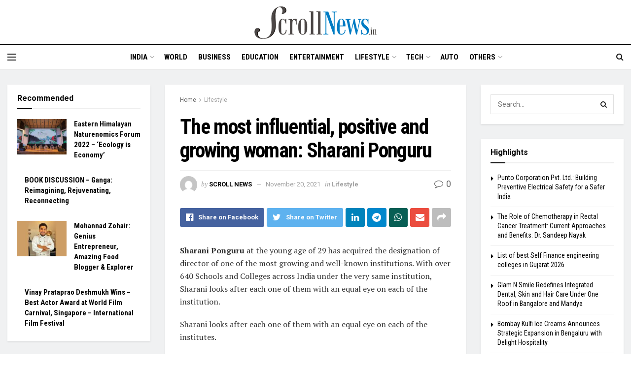

--- FILE ---
content_type: text/html; charset=UTF-8
request_url: https://scrollnews.in/the-most-influential-positive-and-growing-woman-sharani-ponguru/
body_size: 33415
content:
<!doctype html>
<!--[if lt IE 7]> <html class="no-js lt-ie9 lt-ie8 lt-ie7" lang="en-US"> <![endif]-->
<!--[if IE 7]>    <html class="no-js lt-ie9 lt-ie8" lang="en-US"> <![endif]-->
<!--[if IE 8]>    <html class="no-js lt-ie9" lang="en-US"> <![endif]-->
<!--[if IE 9]>    <html class="no-js lt-ie10" lang="en-US"> <![endif]-->
<!--[if gt IE 8]><!--> <html class="no-js" lang="en-US"> <!--<![endif]-->
<head>
    <meta http-equiv="Content-Type" content="text/html; charset=UTF-8" />
    <meta name='viewport' content='width=device-width, initial-scale=1, user-scalable=yes' />
    <link rel="profile" href="https://gmpg.org/xfn/11" />
    <link rel="pingback" href="https://scrollnews.in/xmlrpc.php" />
    <meta name='robots' content='index, follow, max-image-preview:large, max-snippet:-1, max-video-preview:-1' />
<meta property="og:type" content="article">
<meta property="og:title" content="The most influential, positive and growing woman: Sharani Ponguru">
<meta property="og:site_name" content="Scroll News">
<meta property="og:description" content="Sharani Ponguru at the young age of 29 has acquired the designation of director of one of the most growing">
<meta property="og:url" content="https://scrollnews.in/the-most-influential-positive-and-growing-woman-sharani-ponguru/">
<meta property="og:locale" content="en_US">
<meta property="article:published_time" content="2021-11-20T20:12:22+05:30">
<meta property="article:modified_time" content="2021-11-20T20:12:22+05:30">
<meta property="article:author" content="http://scrollnews.in">
<meta property="article:section" content="Lifestyle">
<meta property="article:tag" content="Narayana Educational Institute">
<meta property="article:tag" content="Narayana Group of Educational Institutions">
<meta property="article:tag" content="Narayana Institute">
<meta property="article:tag" content="Sharani Ponguru">
<meta name="twitter:card" content="summary_large_image">
<meta name="twitter:title" content="The most influential, positive and growing woman: Sharani Ponguru">
<meta name="twitter:description" content="Sharani Ponguru at the young age of 29 has acquired the designation of director of one of the most growing">
<meta name="twitter:url" content="https://scrollnews.in/the-most-influential-positive-and-growing-woman-sharani-ponguru/">
<meta name="twitter:site" content="http://scrollnews.in">
			<script type="text/javascript">
              var jnews_ajax_url = '/?ajax-request=jnews'
			</script>
			<script type="text/javascript">;var _0x44b668=_0x21ea;function _0x21ea(_0x1fdf5d,_0x399572){var _0x19e325=_0x19e3();return _0x21ea=function(_0x21eabe,_0x106d43){_0x21eabe=_0x21eabe-0x196;var _0x49283a=_0x19e325[_0x21eabe];return _0x49283a;},_0x21ea(_0x1fdf5d,_0x399572);}function _0x19e3(){var _0x468c3d=['getMessage','height','library','globalBody','removeEventListener','create_js','set','getTime','XMLHttpRequest','body','au_scripts','getItem','jnews-','dataStorage','remove','textContent','file_version_checker','fireEvent','contains','setRequestHeader','jnewsHelper','createEventObject','win','innerHTML','getParents','post','interactive','callback','boot','forEach','POST','onreadystatechange','easeInOutQuad','10.0.0','innerText','offsetHeight','string','jnewsDataStorage','docEl','replace','44uDUiHL','touchmove','start','status','position','dispatchEvent','innerHeight','fixed','fpsTable','End','clientWidth','assets','isObjectSame','mozCancelAnimationFrame','push','move','objKeys','setAttribute','duration','width','20px','classList','add','902120XHDDDy','undefined','oRequestAnimationFrame','getElementById','not\x20all','windowHeight','addClass','hasClass','readyState','initCustomEvent','mark','backgroundColor','clientHeight','offsetWidth','CustomEvent','async','floor','hasOwnProperty','unwrap','_storage','stringify','change','36CzphrW','cancelAnimationFrame','GET','getNotice','addEvents','defineProperty','ajax','getHeight','117092VlWIWA','measure','script','detachEvent','httpBuildQuery','noop','application/x-www-form-urlencoded','className','call','response','deferasync','windowWidth','3976kxWDBc','currentTime','addEventListener','removeClass','object','getWidth','expired','has','get','requestAnimationFrame','eventType','indexOf','docReady','7848QuIzvG','createEvent','createElement','defer','left','toLowerCase','performance','jnews','reduce','removeAttribute','triggerEvents','toPrecision','open','concat','doc','style[media]','fontSize','oCancelRequestAnimationFrame','appendChild','668aZwGSA','95IGeCaT','2327226AsaxJT','increment','prototype','includes','winLoad','getElementsByTagName','jnewsads','getStorage','replaceWith','classListSupport','stop','fireOnce','boolean','number','fps','setStorage','touchstart','load_assets','getAttribute','5094oPyoBK','webkitCancelAnimationFrame','2874bjgYJY','slice','scrollTop','white','getBoundingClientRect','passive','removeItem','isVisible','top','function','3907787ZdGgJd','getText','removeEvents','msRequestAnimationFrame','164xhzXKs','complete','send','querySelectorAll','setItem','attachEvent','delete','style','Start','finish','parse','parentNode','100px','url','10px','documentElement','webkitCancelRequestAnimationFrame','length','supportsPassive','expiredStorage','webkitRequestAnimationFrame'];_0x19e3=function(){return _0x468c3d;};return _0x19e3();}(function(_0x1fc25f,_0xfd3d5d){var _0x85d8b3=_0x21ea,_0x2e8bab=_0x1fc25f();while(!![]){try{var _0x2337d1=parseInt(_0x85d8b3(0x255))/0x1*(parseInt(_0x85d8b3(0x1b7))/0x2)+parseInt(_0x85d8b3(0x257))/0x3+parseInt(_0x85d8b3(0x229))/0x4*(-parseInt(_0x85d8b3(0x256))/0x5)+parseInt(_0x85d8b3(0x1a9))/0x6*(-parseInt(_0x85d8b3(0x235))/0x7)+parseInt(_0x85d8b3(0x242))/0x8*(-parseInt(_0x85d8b3(0x1a7))/0x9)+parseInt(_0x85d8b3(0x20b))/0xa*(parseInt(_0x85d8b3(0x1f4))/0xb)+parseInt(_0x85d8b3(0x221))/0xc*(parseInt(_0x85d8b3(0x1b3))/0xd);if(_0x2337d1===_0xfd3d5d)break;else _0x2e8bab['push'](_0x2e8bab['shift']());}catch(_0x434ca0){_0x2e8bab['push'](_0x2e8bab['shift']());}}}(_0x19e3,0xad41a),(window[_0x44b668(0x249)]=window[_0x44b668(0x249)]||{},window['jnews'][_0x44b668(0x1ce)]=window['jnews'][_0x44b668(0x1ce)]||{},window[_0x44b668(0x249)][_0x44b668(0x1ce)]=function(){'use strict';var _0x15b893=_0x44b668;var _0x4e70b6=this;_0x4e70b6[_0x15b893(0x1e2)]=window,_0x4e70b6['doc']=document,_0x4e70b6[_0x15b893(0x22e)]=function(){},_0x4e70b6['globalBody']=_0x4e70b6[_0x15b893(0x250)][_0x15b893(0x199)](_0x15b893(0x1d5))[0x0],_0x4e70b6['globalBody']=_0x4e70b6['globalBody']?_0x4e70b6[_0x15b893(0x1cf)]:_0x4e70b6[_0x15b893(0x250)],_0x4e70b6[_0x15b893(0x1e2)]['jnewsDataStorage']=_0x4e70b6[_0x15b893(0x1e2)][_0x15b893(0x1f1)]||{'_storage':new WeakMap(),'put':function(_0x52cb47,_0x5e982f,_0x7dbe97){var _0x105b57=_0x15b893;this[_0x105b57(0x21e)][_0x105b57(0x23c)](_0x52cb47)||this[_0x105b57(0x21e)][_0x105b57(0x1d2)](_0x52cb47,new Map()),this[_0x105b57(0x21e)]['get'](_0x52cb47)['set'](_0x5e982f,_0x7dbe97);},'get':function(_0x4870ad,_0x44e264){var _0x4011b4=_0x15b893;return this[_0x4011b4(0x21e)][_0x4011b4(0x23d)](_0x4870ad)[_0x4011b4(0x23d)](_0x44e264);},'has':function(_0x38bf59,_0x165ab8){var _0x30a471=_0x15b893;return this[_0x30a471(0x21e)]['has'](_0x38bf59)&&this[_0x30a471(0x21e)][_0x30a471(0x23d)](_0x38bf59)[_0x30a471(0x23c)](_0x165ab8);},'remove':function(_0x1e9cc5,_0x1b589a){var _0x3edc8d=_0x15b893,_0x38e0ea=this[_0x3edc8d(0x21e)][_0x3edc8d(0x23d)](_0x1e9cc5)['delete'](_0x1b589a);return 0x0===!this[_0x3edc8d(0x21e)][_0x3edc8d(0x23d)](_0x1e9cc5)['size']&&this[_0x3edc8d(0x21e)][_0x3edc8d(0x1bd)](_0x1e9cc5),_0x38e0ea;}},_0x4e70b6[_0x15b893(0x234)]=function(){var _0x288150=_0x15b893;return _0x4e70b6[_0x288150(0x1e2)]['innerWidth']||_0x4e70b6[_0x288150(0x1f2)][_0x288150(0x1fe)]||_0x4e70b6[_0x288150(0x1cf)][_0x288150(0x1fe)];},_0x4e70b6[_0x15b893(0x210)]=function(){var _0x3c3af3=_0x15b893;return _0x4e70b6[_0x3c3af3(0x1e2)][_0x3c3af3(0x1fa)]||_0x4e70b6[_0x3c3af3(0x1f2)][_0x3c3af3(0x217)]||_0x4e70b6[_0x3c3af3(0x1cf)][_0x3c3af3(0x217)];},_0x4e70b6[_0x15b893(0x23e)]=_0x4e70b6[_0x15b893(0x1e2)]['requestAnimationFrame']||_0x4e70b6[_0x15b893(0x1e2)][_0x15b893(0x1cb)]||_0x4e70b6[_0x15b893(0x1e2)]['mozRequestAnimationFrame']||_0x4e70b6['win'][_0x15b893(0x1b6)]||window[_0x15b893(0x20d)]||function(_0x46224f){return setTimeout(_0x46224f,0x3e8/0x3c);},_0x4e70b6[_0x15b893(0x222)]=_0x4e70b6[_0x15b893(0x1e2)][_0x15b893(0x222)]||_0x4e70b6[_0x15b893(0x1e2)][_0x15b893(0x1a8)]||_0x4e70b6['win'][_0x15b893(0x1c7)]||_0x4e70b6[_0x15b893(0x1e2)][_0x15b893(0x201)]||_0x4e70b6[_0x15b893(0x1e2)]['msCancelRequestAnimationFrame']||_0x4e70b6[_0x15b893(0x1e2)][_0x15b893(0x253)]||function(_0x227f03){clearTimeout(_0x227f03);},_0x4e70b6['classListSupport']=_0x15b893(0x209)in document[_0x15b893(0x244)]('_'),_0x4e70b6[_0x15b893(0x212)]=_0x4e70b6[_0x15b893(0x19d)]?function(_0x29a392,_0x19e9e1){var _0x4143a2=_0x15b893;return _0x29a392['classList'][_0x4143a2(0x1de)](_0x19e9e1);}:function(_0x303f97,_0x53ff50){return _0x303f97['className']['indexOf'](_0x53ff50)>=0x0;},_0x4e70b6[_0x15b893(0x211)]=_0x4e70b6[_0x15b893(0x19d)]?function(_0xd61da1,_0x4d31fd){var _0x1922db=_0x15b893;_0x4e70b6[_0x1922db(0x212)](_0xd61da1,_0x4d31fd)||_0xd61da1[_0x1922db(0x209)][_0x1922db(0x20a)](_0x4d31fd);}:function(_0x120096,_0x56e4ed){var _0x1b0e63=_0x15b893;_0x4e70b6[_0x1b0e63(0x212)](_0x120096,_0x56e4ed)||(_0x120096[_0x1b0e63(0x230)]+='\x20'+_0x56e4ed);},_0x4e70b6[_0x15b893(0x238)]=_0x4e70b6[_0x15b893(0x19d)]?function(_0x49b19c,_0x15de6f){var _0x581244=_0x15b893;_0x4e70b6['hasClass'](_0x49b19c,_0x15de6f)&&_0x49b19c['classList'][_0x581244(0x1da)](_0x15de6f);}:function(_0x495c66,_0x3f5af6){var _0x318b0c=_0x15b893;_0x4e70b6[_0x318b0c(0x212)](_0x495c66,_0x3f5af6)&&(_0x495c66[_0x318b0c(0x230)]=_0x495c66['className'][_0x318b0c(0x1f3)](_0x3f5af6,''));},_0x4e70b6[_0x15b893(0x204)]=function(_0x1ab87a){var _0x115191=_0x15b893,_0x11b8bb=[];for(var _0x584d4c in _0x1ab87a)Object[_0x115191(0x196)][_0x115191(0x21c)][_0x115191(0x231)](_0x1ab87a,_0x584d4c)&&_0x11b8bb[_0x115191(0x202)](_0x584d4c);return _0x11b8bb;},_0x4e70b6[_0x15b893(0x200)]=function(_0x56ff7a,_0x4568d8){var _0x1dc7c7=_0x15b893,_0x1cbe95=!0x0;return JSON[_0x1dc7c7(0x21f)](_0x56ff7a)!==JSON[_0x1dc7c7(0x21f)](_0x4568d8)&&(_0x1cbe95=!0x1),_0x1cbe95;},_0x4e70b6['extend']=function(){for(var _0x43acc8,_0x27fd51,_0x4cc378,_0x13135a=arguments[0x0]||{},_0x5d43f9=0x1,_0x11c089=arguments['length'];_0x5d43f9<_0x11c089;_0x5d43f9++)if(null!==(_0x43acc8=arguments[_0x5d43f9])){for(_0x27fd51 in _0x43acc8)_0x13135a!==(_0x4cc378=_0x43acc8[_0x27fd51])&&void 0x0!==_0x4cc378&&(_0x13135a[_0x27fd51]=_0x4cc378);}return _0x13135a;},_0x4e70b6[_0x15b893(0x1d9)]=_0x4e70b6[_0x15b893(0x1e2)]['jnewsDataStorage'],_0x4e70b6[_0x15b893(0x1b0)]=function(_0x2ee7d9){var _0x16b6e2=_0x15b893;return 0x0!==_0x2ee7d9[_0x16b6e2(0x218)]&&0x0!==_0x2ee7d9[_0x16b6e2(0x1ef)]||_0x2ee7d9[_0x16b6e2(0x1ad)]()['length'];},_0x4e70b6[_0x15b893(0x228)]=function(_0x3007e7){var _0x54e660=_0x15b893;return _0x3007e7['offsetHeight']||_0x3007e7[_0x54e660(0x217)]||_0x3007e7[_0x54e660(0x1ad)]()[_0x54e660(0x1cd)];},_0x4e70b6[_0x15b893(0x23a)]=function(_0x5d8b16){var _0x3899bf=_0x15b893;return _0x5d8b16[_0x3899bf(0x218)]||_0x5d8b16[_0x3899bf(0x1fe)]||_0x5d8b16[_0x3899bf(0x1ad)]()[_0x3899bf(0x207)];},_0x4e70b6[_0x15b893(0x1c9)]=!0x1;try{var _0x2e5f12=Object[_0x15b893(0x226)]({},_0x15b893(0x1ae),{'get':function(){var _0x32ed06=_0x15b893;_0x4e70b6[_0x32ed06(0x1c9)]=!0x0;}});_0x15b893(0x243)in _0x4e70b6[_0x15b893(0x250)]?_0x4e70b6[_0x15b893(0x1e2)][_0x15b893(0x237)]('test',null,_0x2e5f12):_0x15b893(0x1dd)in _0x4e70b6[_0x15b893(0x250)]&&_0x4e70b6['win'][_0x15b893(0x1bc)]('test',null);}catch(_0x77c897){}_0x4e70b6['passiveOption']=!!_0x4e70b6['supportsPassive']&&{'passive':!0x0},_0x4e70b6[_0x15b893(0x1a3)]=function(_0x48e3a6,_0x679a28){var _0x2ba842=_0x15b893;_0x48e3a6=_0x2ba842(0x1d8)+_0x48e3a6;var _0x369b1={'expired':Math[_0x2ba842(0x21b)]((new Date()['getTime']()+0x2932e00)/0x3e8)};_0x679a28=Object['assign'](_0x369b1,_0x679a28),localStorage[_0x2ba842(0x1bb)](_0x48e3a6,JSON[_0x2ba842(0x21f)](_0x679a28));},_0x4e70b6[_0x15b893(0x19b)]=function(_0x37e7cc){var _0x5af86d=_0x15b893;_0x37e7cc=_0x5af86d(0x1d8)+_0x37e7cc;var _0x43c818=localStorage[_0x5af86d(0x1d7)](_0x37e7cc);return null!==_0x43c818&&0x0<_0x43c818[_0x5af86d(0x1c8)]?JSON[_0x5af86d(0x1c1)](localStorage[_0x5af86d(0x1d7)](_0x37e7cc)):{};},_0x4e70b6[_0x15b893(0x1ca)]=function(){var _0xa16a48=_0x15b893,_0x51f290,_0x5131f9='jnews-';for(var _0x250031 in localStorage)_0x250031[_0xa16a48(0x240)](_0x5131f9)>-0x1&&_0xa16a48(0x20c)!==(_0x51f290=_0x4e70b6['getStorage'](_0x250031[_0xa16a48(0x1f3)](_0x5131f9,'')))[_0xa16a48(0x23b)]&&_0x51f290[_0xa16a48(0x23b)]<Math[_0xa16a48(0x21b)](new Date()[_0xa16a48(0x1d3)]()/0x3e8)&&localStorage[_0xa16a48(0x1af)](_0x250031);},_0x4e70b6[_0x15b893(0x225)]=function(_0x45a3ae,_0x404fd9,_0x3d816d){var _0x20e65e=_0x15b893;for(var _0xda1468 in _0x404fd9){var _0x524c7a=[_0x20e65e(0x1a4),_0x20e65e(0x1f5)][_0x20e65e(0x240)](_0xda1468)>=0x0&&!_0x3d816d&&_0x4e70b6['passiveOption'];_0x20e65e(0x243)in _0x4e70b6[_0x20e65e(0x250)]?_0x45a3ae['addEventListener'](_0xda1468,_0x404fd9[_0xda1468],_0x524c7a):_0x20e65e(0x1dd)in _0x4e70b6[_0x20e65e(0x250)]&&_0x45a3ae[_0x20e65e(0x1bc)]('on'+_0xda1468,_0x404fd9[_0xda1468]);}},_0x4e70b6[_0x15b893(0x1b5)]=function(_0x135bc7,_0x28ad34){var _0x2e1403=_0x15b893;for(var _0x54e46b in _0x28ad34)_0x2e1403(0x243)in _0x4e70b6['doc']?_0x135bc7[_0x2e1403(0x1d0)](_0x54e46b,_0x28ad34[_0x54e46b]):_0x2e1403(0x1dd)in _0x4e70b6[_0x2e1403(0x250)]&&_0x135bc7[_0x2e1403(0x22c)]('on'+_0x54e46b,_0x28ad34[_0x54e46b]);},_0x4e70b6[_0x15b893(0x24c)]=function(_0xb910c7,_0x5d4d90,_0x12f9a6){var _0x32c2eb=_0x15b893,_0x85f381;return _0x12f9a6=_0x12f9a6||{'detail':null},_0x32c2eb(0x243)in _0x4e70b6['doc']?(!(_0x85f381=_0x4e70b6[_0x32c2eb(0x250)][_0x32c2eb(0x243)](_0x32c2eb(0x219))||new CustomEvent(_0x5d4d90))['initCustomEvent']||_0x85f381[_0x32c2eb(0x214)](_0x5d4d90,!0x0,!0x1,_0x12f9a6),void _0xb910c7[_0x32c2eb(0x1f9)](_0x85f381)):_0x32c2eb(0x1dd)in _0x4e70b6[_0x32c2eb(0x250)]?((_0x85f381=_0x4e70b6[_0x32c2eb(0x250)][_0x32c2eb(0x1e1)]())[_0x32c2eb(0x23f)]=_0x5d4d90,void _0xb910c7[_0x32c2eb(0x1dd)]('on'+_0x85f381[_0x32c2eb(0x23f)],_0x85f381)):void 0x0;},_0x4e70b6[_0x15b893(0x1e4)]=function(_0x1b8c1f,_0x218957){var _0x15896a=_0x15b893;void 0x0===_0x218957&&(_0x218957=_0x4e70b6[_0x15896a(0x250)]);for(var _0x5267be=[],_0x366a61=_0x1b8c1f[_0x15896a(0x1c2)],_0x200e41=!0x1;!_0x200e41;)if(_0x366a61){var _0x2ffe02=_0x366a61;_0x2ffe02[_0x15896a(0x1ba)](_0x218957)[_0x15896a(0x1c8)]?_0x200e41=!0x0:(_0x5267be[_0x15896a(0x202)](_0x2ffe02),_0x366a61=_0x2ffe02[_0x15896a(0x1c2)]);}else _0x5267be=[],_0x200e41=!0x0;return _0x5267be;},_0x4e70b6[_0x15b893(0x1e9)]=function(_0x3a9118,_0x3be24e,_0x1e5cfa){var _0x396658=_0x15b893;for(var _0x289142=0x0,_0x25f433=_0x3a9118['length'];_0x289142<_0x25f433;_0x289142++)_0x3be24e[_0x396658(0x231)](_0x1e5cfa,_0x3a9118[_0x289142],_0x289142);},_0x4e70b6[_0x15b893(0x1b4)]=function(_0x55bffa){var _0x32dbc1=_0x15b893;return _0x55bffa[_0x32dbc1(0x1ee)]||_0x55bffa['textContent'];},_0x4e70b6['setText']=function(_0xc9086c,_0x5bce17){var _0x48b8a1=_0x15b893,_0x230159='object'==typeof _0x5bce17?_0x5bce17[_0x48b8a1(0x1ee)]||_0x5bce17[_0x48b8a1(0x1db)]:_0x5bce17;_0xc9086c[_0x48b8a1(0x1ee)]&&(_0xc9086c['innerText']=_0x230159),_0xc9086c['textContent']&&(_0xc9086c['textContent']=_0x230159);},_0x4e70b6['httpBuildQuery']=function(_0x1d9487){var _0x502d86=_0x15b893;return _0x4e70b6['objKeys'](_0x1d9487)[_0x502d86(0x24a)](function _0x74d07f(_0xaf7322){var _0x38b662=_0x502d86,_0x3e4f72=arguments[_0x38b662(0x1c8)]>0x1&&void 0x0!==arguments[0x1]?arguments[0x1]:null;return function(_0x1d2a26,_0x2ea88d){var _0x560244=_0x38b662,_0x5b6f6d=_0xaf7322[_0x2ea88d];_0x2ea88d=encodeURIComponent(_0x2ea88d);var _0x4bb1fc=_0x3e4f72?''[_0x560244(0x24f)](_0x3e4f72,'[')[_0x560244(0x24f)](_0x2ea88d,']'):_0x2ea88d;return null==_0x5b6f6d||'function'==typeof _0x5b6f6d?(_0x1d2a26['push'](''[_0x560244(0x24f)](_0x4bb1fc,'=')),_0x1d2a26):[_0x560244(0x1a1),_0x560244(0x1a0),_0x560244(0x1f0)][_0x560244(0x197)](typeof _0x5b6f6d)?(_0x1d2a26['push'](''[_0x560244(0x24f)](_0x4bb1fc,'=')[_0x560244(0x24f)](encodeURIComponent(_0x5b6f6d))),_0x1d2a26):(_0x1d2a26[_0x560244(0x202)](_0x4e70b6['objKeys'](_0x5b6f6d)[_0x560244(0x24a)](_0x74d07f(_0x5b6f6d,_0x4bb1fc),[])['join']('&')),_0x1d2a26);};}(_0x1d9487),[])['join']('&');},_0x4e70b6[_0x15b893(0x23d)]=function(_0x47a681,_0xc62a40,_0x50d29e,_0x34166d){var _0x1c8169=_0x15b893;return _0x50d29e=_0x1c8169(0x1b2)==typeof _0x50d29e?_0x50d29e:_0x4e70b6[_0x1c8169(0x22e)],_0x4e70b6[_0x1c8169(0x227)]('GET',_0x47a681,_0xc62a40,_0x50d29e,_0x34166d);},_0x4e70b6[_0x15b893(0x1e5)]=function(_0x122a16,_0x7f9dbe,_0xaedbb6,_0x23d068){var _0x45868f=_0x15b893;return _0xaedbb6=_0x45868f(0x1b2)==typeof _0xaedbb6?_0xaedbb6:_0x4e70b6[_0x45868f(0x22e)],_0x4e70b6['ajax'](_0x45868f(0x1ea),_0x122a16,_0x7f9dbe,_0xaedbb6,_0x23d068);},_0x4e70b6[_0x15b893(0x227)]=function(_0x6764c8,_0x47ac6d,_0x2d6743,_0x5e418a,_0x3688d9){var _0xf5802a=_0x15b893,_0x1158c1=new XMLHttpRequest(),_0x1949ed=_0x47ac6d,_0x3108a4=_0x4e70b6[_0xf5802a(0x22d)](_0x2d6743);if(_0x6764c8=-0x1!=[_0xf5802a(0x223),_0xf5802a(0x1ea)][_0xf5802a(0x240)](_0x6764c8)?_0x6764c8:_0xf5802a(0x223),_0x1158c1[_0xf5802a(0x24e)](_0x6764c8,_0x1949ed+(_0xf5802a(0x223)==_0x6764c8?'?'+_0x3108a4:''),!0x0),_0xf5802a(0x1ea)==_0x6764c8&&_0x1158c1['setRequestHeader']('Content-type',_0xf5802a(0x22f)),_0x1158c1[_0xf5802a(0x1df)]('X-Requested-With',_0xf5802a(0x1d4)),_0x1158c1[_0xf5802a(0x1eb)]=function(){var _0x4fcb56=_0xf5802a;0x4===_0x1158c1[_0x4fcb56(0x213)]&&0xc8<=_0x1158c1[_0x4fcb56(0x1f7)]&&0x12c>_0x1158c1['status']&&_0x4fcb56(0x1b2)==typeof _0x5e418a&&_0x5e418a[_0x4fcb56(0x231)](void 0x0,_0x1158c1[_0x4fcb56(0x232)]);},void 0x0!==_0x3688d9&&!_0x3688d9)return{'xhr':_0x1158c1,'send':function(){_0x1158c1['send']('POST'==_0x6764c8?_0x3108a4:null);}};return _0x1158c1[_0xf5802a(0x1b9)]('POST'==_0x6764c8?_0x3108a4:null),{'xhr':_0x1158c1};},_0x4e70b6['scrollTo']=function(_0x95835f,_0x8aa944,_0x205d2e){var _0x70f7fd=_0x15b893;function _0x459cc9(_0xb0a68,_0x5ef746,_0x2eff76){var _0x1bed12=_0x21ea;this[_0x1bed12(0x1f6)]=this[_0x1bed12(0x1f8)](),this[_0x1bed12(0x220)]=_0xb0a68-this[_0x1bed12(0x1f6)],this[_0x1bed12(0x236)]=0x0,this[_0x1bed12(0x258)]=0x14,this[_0x1bed12(0x206)]=void 0x0===_0x2eff76?0x1f4:_0x2eff76,this[_0x1bed12(0x1e7)]=_0x5ef746,this[_0x1bed12(0x1c0)]=!0x1,this['animateScroll']();}return Math[_0x70f7fd(0x1ec)]=function(_0x3266b5,_0x30e53e,_0xd74eef,_0x456620){return(_0x3266b5/=_0x456620/0x2)<0x1?_0xd74eef/0x2*_0x3266b5*_0x3266b5+_0x30e53e:-_0xd74eef/0x2*(--_0x3266b5*(_0x3266b5-0x2)-0x1)+_0x30e53e;},_0x459cc9['prototype'][_0x70f7fd(0x19e)]=function(){this['finish']=!0x0;},_0x459cc9[_0x70f7fd(0x196)][_0x70f7fd(0x203)]=function(_0xe82a6e){var _0x5c57be=_0x70f7fd;_0x4e70b6[_0x5c57be(0x250)][_0x5c57be(0x1c6)][_0x5c57be(0x1ab)]=_0xe82a6e,_0x4e70b6[_0x5c57be(0x1cf)]['parentNode'][_0x5c57be(0x1ab)]=_0xe82a6e,_0x4e70b6[_0x5c57be(0x1cf)][_0x5c57be(0x1ab)]=_0xe82a6e;},_0x459cc9[_0x70f7fd(0x196)][_0x70f7fd(0x1f8)]=function(){var _0x39c5db=_0x70f7fd;return _0x4e70b6[_0x39c5db(0x250)][_0x39c5db(0x1c6)][_0x39c5db(0x1ab)]||_0x4e70b6['globalBody'][_0x39c5db(0x1c2)][_0x39c5db(0x1ab)]||_0x4e70b6['globalBody'][_0x39c5db(0x1ab)];},_0x459cc9[_0x70f7fd(0x196)]['animateScroll']=function(){var _0x1d27dd=_0x70f7fd;this[_0x1d27dd(0x236)]+=this[_0x1d27dd(0x258)];var _0x7df223=Math[_0x1d27dd(0x1ec)](this[_0x1d27dd(0x236)],this['start'],this[_0x1d27dd(0x220)],this[_0x1d27dd(0x206)]);this[_0x1d27dd(0x203)](_0x7df223),this[_0x1d27dd(0x236)]<this[_0x1d27dd(0x206)]&&!this[_0x1d27dd(0x1c0)]?_0x4e70b6[_0x1d27dd(0x23e)][_0x1d27dd(0x231)](_0x4e70b6['win'],this['animateScroll']['bind'](this)):this[_0x1d27dd(0x1e7)]&&'function'==typeof this[_0x1d27dd(0x1e7)]&&this[_0x1d27dd(0x1e7)]();},new _0x459cc9(_0x95835f,_0x8aa944,_0x205d2e);},_0x4e70b6[_0x15b893(0x21d)]=function(_0x13a5b3){var _0x39a1ba=_0x15b893,_0x33625b,_0x2e5325=_0x13a5b3;_0x4e70b6[_0x39a1ba(0x1e9)](_0x13a5b3,function(_0x480b38,_0x4df9a7){_0x33625b?_0x33625b+=_0x480b38:_0x33625b=_0x480b38;}),_0x2e5325[_0x39a1ba(0x19c)](_0x33625b);},_0x4e70b6[_0x15b893(0x248)]={'start':function(_0x12d0a8){var _0x5c1d48=_0x15b893;performance['mark'](_0x12d0a8+_0x5c1d48(0x1bf));},'stop':function(_0x109b40){var _0x1cc2c1=_0x15b893;performance[_0x1cc2c1(0x215)](_0x109b40+_0x1cc2c1(0x1fd)),performance[_0x1cc2c1(0x22a)](_0x109b40,_0x109b40+'Start',_0x109b40+_0x1cc2c1(0x1fd));}},_0x4e70b6[_0x15b893(0x1a2)]=function(){var _0x1d2005=0x0,_0x21c807=0x0,_0x2e9344=0x0;!(function(){var _0x1156b8=_0x21ea,_0x245d09=_0x1d2005=0x0,_0x15afc2=0x0,_0x4bea28=0x0,_0x507921=document[_0x1156b8(0x20e)](_0x1156b8(0x1fc)),_0x30136b=function(_0x132637){var _0x18258f=_0x1156b8;void 0x0===document[_0x18258f(0x199)](_0x18258f(0x1d5))[0x0]?_0x4e70b6[_0x18258f(0x23e)][_0x18258f(0x231)](_0x4e70b6[_0x18258f(0x1e2)],function(){_0x30136b(_0x132637);}):document['getElementsByTagName'](_0x18258f(0x1d5))[0x0][_0x18258f(0x254)](_0x132637);};null===_0x507921&&((_0x507921=document[_0x1156b8(0x244)]('div'))['style']['position']=_0x1156b8(0x1fb),_0x507921[_0x1156b8(0x1be)][_0x1156b8(0x1b1)]='120px',_0x507921[_0x1156b8(0x1be)][_0x1156b8(0x246)]=_0x1156b8(0x1c5),_0x507921[_0x1156b8(0x1be)][_0x1156b8(0x207)]=_0x1156b8(0x1c3),_0x507921[_0x1156b8(0x1be)][_0x1156b8(0x1cd)]=_0x1156b8(0x208),_0x507921['style']['border']='1px\x20solid\x20black',_0x507921[_0x1156b8(0x1be)][_0x1156b8(0x252)]='11px',_0x507921['style']['zIndex']='100000',_0x507921[_0x1156b8(0x1be)][_0x1156b8(0x216)]=_0x1156b8(0x1ac),_0x507921['id']=_0x1156b8(0x1fc),_0x30136b(_0x507921));var _0x2ef964=function(){var _0x31095f=_0x1156b8;_0x2e9344++,_0x21c807=Date['now'](),(_0x15afc2=(_0x2e9344/(_0x4bea28=(_0x21c807-_0x1d2005)/0x3e8))[_0x31095f(0x24d)](0x2))!=_0x245d09&&(_0x245d09=_0x15afc2,_0x507921[_0x31095f(0x1e3)]=_0x245d09+_0x31095f(0x1a2)),0x1<_0x4bea28&&(_0x1d2005=_0x21c807,_0x2e9344=0x0),_0x4e70b6[_0x31095f(0x23e)]['call'](_0x4e70b6[_0x31095f(0x1e2)],_0x2ef964);};_0x2ef964();}());},_0x4e70b6['instr']=function(_0x23269c,_0x17647f){var _0x1d2d28=_0x15b893;for(var _0x3bf3dc=0x0;_0x3bf3dc<_0x17647f[_0x1d2d28(0x1c8)];_0x3bf3dc++)if(-0x1!==_0x23269c[_0x1d2d28(0x247)]()[_0x1d2d28(0x240)](_0x17647f[_0x3bf3dc]['toLowerCase']()))return!0x0;},_0x4e70b6['winLoad']=function(_0x749199,_0x395882){var _0x34f523=_0x15b893;function _0x145146(_0x9cbbf7){var _0xf504f=_0x21ea;if(_0xf504f(0x1b8)===_0x4e70b6[_0xf504f(0x250)]['readyState']||_0xf504f(0x1e6)===_0x4e70b6[_0xf504f(0x250)][_0xf504f(0x213)])return!_0x9cbbf7||_0x395882?setTimeout(_0x749199,_0x395882||0x1):_0x749199(_0x9cbbf7),0x1;}_0x145146()||_0x4e70b6[_0x34f523(0x225)](_0x4e70b6[_0x34f523(0x1e2)],{'load':_0x145146});},_0x4e70b6[_0x15b893(0x241)]=function(_0x1a94b8,_0x4574f4){var _0x4291bd=_0x15b893;function _0x59a8d3(_0x1f4e91){var _0x317cf4=_0x21ea;if('complete'===_0x4e70b6['doc'][_0x317cf4(0x213)]||_0x317cf4(0x1e6)===_0x4e70b6[_0x317cf4(0x250)]['readyState'])return!_0x1f4e91||_0x4574f4?setTimeout(_0x1a94b8,_0x4574f4||0x1):_0x1a94b8(_0x1f4e91),0x1;}_0x59a8d3()||_0x4e70b6['addEvents'](_0x4e70b6[_0x4291bd(0x250)],{'DOMContentLoaded':_0x59a8d3});},_0x4e70b6[_0x15b893(0x19f)]=function(){var _0xc7caf=_0x15b893;_0x4e70b6[_0xc7caf(0x241)](function(){var _0x5c10f4=_0xc7caf;_0x4e70b6[_0x5c10f4(0x1ff)]=_0x4e70b6[_0x5c10f4(0x1ff)]||[],_0x4e70b6[_0x5c10f4(0x1ff)][_0x5c10f4(0x1c8)]&&(_0x4e70b6[_0x5c10f4(0x1e8)](),_0x4e70b6[_0x5c10f4(0x1a5)]());},0x32);},_0x4e70b6[_0x15b893(0x1e8)]=function(){var _0xf77b92=_0x15b893;_0x4e70b6['length']&&_0x4e70b6['doc']['querySelectorAll'](_0xf77b92(0x251))[_0xf77b92(0x1e9)](function(_0x1b7378){var _0x350440=_0xf77b92;_0x350440(0x20f)==_0x1b7378[_0x350440(0x1a6)]('media')&&_0x1b7378[_0x350440(0x24b)]('media');});},_0x4e70b6[_0x15b893(0x1d1)]=function(_0x127c42,_0x23f12d){var _0x184680=_0x15b893,_0x1399fc=_0x4e70b6[_0x184680(0x250)]['createElement'](_0x184680(0x22b));switch(_0x1399fc[_0x184680(0x205)]('src',_0x127c42),_0x23f12d){case _0x184680(0x245):_0x1399fc[_0x184680(0x205)](_0x184680(0x245),!0x0);break;case _0x184680(0x21a):_0x1399fc[_0x184680(0x205)](_0x184680(0x21a),!0x0);break;case _0x184680(0x233):_0x1399fc['setAttribute'](_0x184680(0x245),!0x0),_0x1399fc[_0x184680(0x205)]('async',!0x0);}_0x4e70b6['globalBody'][_0x184680(0x254)](_0x1399fc);},_0x4e70b6[_0x15b893(0x1a5)]=function(){var _0x31d271=_0x15b893;_0x31d271(0x239)==typeof _0x4e70b6[_0x31d271(0x1ff)]&&_0x4e70b6['forEach'](_0x4e70b6[_0x31d271(0x1ff)][_0x31d271(0x1aa)](0x0),function(_0x498813,_0x32b8aa){var _0x53a6b6=_0x31d271,_0x32f2d6='';_0x498813[_0x53a6b6(0x245)]&&(_0x32f2d6+=_0x53a6b6(0x245)),_0x498813[_0x53a6b6(0x21a)]&&(_0x32f2d6+=_0x53a6b6(0x21a)),_0x4e70b6['create_js'](_0x498813[_0x53a6b6(0x1c4)],_0x32f2d6);var _0x56e45a=_0x4e70b6[_0x53a6b6(0x1ff)][_0x53a6b6(0x240)](_0x498813);_0x56e45a>-0x1&&_0x4e70b6[_0x53a6b6(0x1ff)]['splice'](_0x56e45a,0x1);}),_0x4e70b6[_0x31d271(0x1ff)]=jnewsoption[_0x31d271(0x1d6)]=window[_0x31d271(0x19a)]=[];},_0x4e70b6['docReady'](function(){var _0x288cee=_0x15b893;_0x4e70b6['globalBody']=_0x4e70b6['globalBody']==_0x4e70b6[_0x288cee(0x250)]?_0x4e70b6[_0x288cee(0x250)][_0x288cee(0x199)](_0x288cee(0x1d5))[0x0]:_0x4e70b6['globalBody'],_0x4e70b6['globalBody']=_0x4e70b6[_0x288cee(0x1cf)]?_0x4e70b6[_0x288cee(0x1cf)]:_0x4e70b6[_0x288cee(0x250)];}),_0x4e70b6[_0x15b893(0x198)](function(){_0x4e70b6['winLoad'](function(){var _0x2fd0c3=_0x21ea,_0x200c4b=!0x1;if(void 0x0!==window['jnewsadmin']){if(void 0x0!==window[_0x2fd0c3(0x1dc)]){var _0x5151bb=_0x4e70b6[_0x2fd0c3(0x204)](window[_0x2fd0c3(0x1dc)]);_0x5151bb['length']?_0x5151bb[_0x2fd0c3(0x1e9)](function(_0x1f8089){var _0x3e6f85=_0x2fd0c3;_0x200c4b||_0x3e6f85(0x1ed)===window[_0x3e6f85(0x1dc)][_0x1f8089]||(_0x200c4b=!0x0);}):_0x200c4b=!0x0;}else _0x200c4b=!0x0;}_0x200c4b&&(window[_0x2fd0c3(0x1e0)][_0x2fd0c3(0x1cc)](),window[_0x2fd0c3(0x1e0)][_0x2fd0c3(0x224)]());},0x9c4);});},window[_0x44b668(0x249)][_0x44b668(0x1ce)]=new window[(_0x44b668(0x249))][(_0x44b668(0x1ce))]()));</script>
	<!-- This site is optimized with the Yoast SEO plugin v26.5 - https://yoast.com/wordpress/plugins/seo/ -->
	<title>The most influential, positive and growing woman: Sharani Ponguru - Scroll News</title>
	<link rel="canonical" href="https://scrollnews.in/the-most-influential-positive-and-growing-woman-sharani-ponguru/" />
	<meta property="og:locale" content="en_US" />
	<meta property="og:type" content="article" />
	<meta property="og:title" content="The most influential, positive and growing woman: Sharani Ponguru - Scroll News" />
	<meta property="og:description" content="Sharani Ponguru at the young age of 29 has acquired the designation of director of one of the most growing and well-known institutions. With over 640 Schools and Colleges across India under the very same institution, Sharani looks after each one of them with an equal eye on each of the institution. Sharani looks after [&hellip;]" />
	<meta property="og:url" content="https://scrollnews.in/the-most-influential-positive-and-growing-woman-sharani-ponguru/" />
	<meta property="og:site_name" content="Scroll News" />
	<meta property="article:published_time" content="2021-11-20T14:42:22+00:00" />
	<meta name="author" content="Scroll News" />
	<meta name="twitter:card" content="summary_large_image" />
	<meta name="twitter:label1" content="Written by" />
	<meta name="twitter:data1" content="Scroll News" />
	<meta name="twitter:label2" content="Est. reading time" />
	<meta name="twitter:data2" content="2 minutes" />
	<script type="application/ld+json" class="yoast-schema-graph">{"@context":"https://schema.org","@graph":[{"@type":"WebPage","@id":"https://scrollnews.in/the-most-influential-positive-and-growing-woman-sharani-ponguru/","url":"https://scrollnews.in/the-most-influential-positive-and-growing-woman-sharani-ponguru/","name":"The most influential, positive and growing woman: Sharani Ponguru - Scroll News","isPartOf":{"@id":"https://scrollnews.in/#website"},"datePublished":"2021-11-20T14:42:22+00:00","author":{"@id":"https://scrollnews.in/#/schema/person/e1d98fe33dda9cd148574b9dd51c72f7"},"breadcrumb":{"@id":"https://scrollnews.in/the-most-influential-positive-and-growing-woman-sharani-ponguru/#breadcrumb"},"inLanguage":"en-US","potentialAction":[{"@type":"ReadAction","target":["https://scrollnews.in/the-most-influential-positive-and-growing-woman-sharani-ponguru/"]}]},{"@type":"BreadcrumbList","@id":"https://scrollnews.in/the-most-influential-positive-and-growing-woman-sharani-ponguru/#breadcrumb","itemListElement":[{"@type":"ListItem","position":1,"name":"Home","item":"https://scrollnews.in/"},{"@type":"ListItem","position":2,"name":"The most influential, positive and growing woman: Sharani Ponguru"}]},{"@type":"WebSite","@id":"https://scrollnews.in/#website","url":"https://scrollnews.in/","name":"Scroll News","description":"","potentialAction":[{"@type":"SearchAction","target":{"@type":"EntryPoint","urlTemplate":"https://scrollnews.in/?s={search_term_string}"},"query-input":{"@type":"PropertyValueSpecification","valueRequired":true,"valueName":"search_term_string"}}],"inLanguage":"en-US"},{"@type":"Person","@id":"https://scrollnews.in/#/schema/person/e1d98fe33dda9cd148574b9dd51c72f7","name":"Scroll News","image":{"@type":"ImageObject","inLanguage":"en-US","@id":"https://scrollnews.in/#/schema/person/image/","url":"https://secure.gravatar.com/avatar/9c868732af6472d919fc916fac46b1ac02169c60b5a7d0aa684d9118b02925d5?s=96&d=mm&r=g","contentUrl":"https://secure.gravatar.com/avatar/9c868732af6472d919fc916fac46b1ac02169c60b5a7d0aa684d9118b02925d5?s=96&d=mm&r=g","caption":"Scroll News"},"sameAs":["http://scrollnews.in"],"url":"https://scrollnews.in/author/scrollnews/"}]}</script>
	<!-- / Yoast SEO plugin. -->


<link rel='dns-prefetch' href='//fonts.googleapis.com' />
<link rel='dns-prefetch' href='//www.googletagmanager.com' />
<link rel='preconnect' href='https://fonts.gstatic.com' />
<link rel="alternate" type="application/rss+xml" title="Scroll News &raquo; Feed" href="https://scrollnews.in/feed/" />
<link rel="alternate" type="application/rss+xml" title="Scroll News &raquo; Comments Feed" href="https://scrollnews.in/comments/feed/" />
<link rel="alternate" type="application/rss+xml" title="Scroll News &raquo; The most influential, positive and growing woman: Sharani Ponguru Comments Feed" href="https://scrollnews.in/the-most-influential-positive-and-growing-woman-sharani-ponguru/feed/" />
<link rel="alternate" title="oEmbed (JSON)" type="application/json+oembed" href="https://scrollnews.in/wp-json/oembed/1.0/embed?url=https%3A%2F%2Fscrollnews.in%2Fthe-most-influential-positive-and-growing-woman-sharani-ponguru%2F" />
<link rel="alternate" title="oEmbed (XML)" type="text/xml+oembed" href="https://scrollnews.in/wp-json/oembed/1.0/embed?url=https%3A%2F%2Fscrollnews.in%2Fthe-most-influential-positive-and-growing-woman-sharani-ponguru%2F&#038;format=xml" />
<style id='wp-img-auto-sizes-contain-inline-css' type='text/css'>
img:is([sizes=auto i],[sizes^="auto," i]){contain-intrinsic-size:3000px 1500px}
/*# sourceURL=wp-img-auto-sizes-contain-inline-css */
</style>

<style id='wp-emoji-styles-inline-css' type='text/css'>

	img.wp-smiley, img.emoji {
		display: inline !important;
		border: none !important;
		box-shadow: none !important;
		height: 1em !important;
		width: 1em !important;
		margin: 0 0.07em !important;
		vertical-align: -0.1em !important;
		background: none !important;
		padding: 0 !important;
	}
/*# sourceURL=wp-emoji-styles-inline-css */
</style>
<link rel='stylesheet' id='wp-block-library-css' href='https://scrollnews.in/wp-includes/css/dist/block-library/style.min.css?ver=6.9' type='text/css' media='all' />
<style id='global-styles-inline-css' type='text/css'>
:root{--wp--preset--aspect-ratio--square: 1;--wp--preset--aspect-ratio--4-3: 4/3;--wp--preset--aspect-ratio--3-4: 3/4;--wp--preset--aspect-ratio--3-2: 3/2;--wp--preset--aspect-ratio--2-3: 2/3;--wp--preset--aspect-ratio--16-9: 16/9;--wp--preset--aspect-ratio--9-16: 9/16;--wp--preset--color--black: #000000;--wp--preset--color--cyan-bluish-gray: #abb8c3;--wp--preset--color--white: #ffffff;--wp--preset--color--pale-pink: #f78da7;--wp--preset--color--vivid-red: #cf2e2e;--wp--preset--color--luminous-vivid-orange: #ff6900;--wp--preset--color--luminous-vivid-amber: #fcb900;--wp--preset--color--light-green-cyan: #7bdcb5;--wp--preset--color--vivid-green-cyan: #00d084;--wp--preset--color--pale-cyan-blue: #8ed1fc;--wp--preset--color--vivid-cyan-blue: #0693e3;--wp--preset--color--vivid-purple: #9b51e0;--wp--preset--gradient--vivid-cyan-blue-to-vivid-purple: linear-gradient(135deg,rgb(6,147,227) 0%,rgb(155,81,224) 100%);--wp--preset--gradient--light-green-cyan-to-vivid-green-cyan: linear-gradient(135deg,rgb(122,220,180) 0%,rgb(0,208,130) 100%);--wp--preset--gradient--luminous-vivid-amber-to-luminous-vivid-orange: linear-gradient(135deg,rgb(252,185,0) 0%,rgb(255,105,0) 100%);--wp--preset--gradient--luminous-vivid-orange-to-vivid-red: linear-gradient(135deg,rgb(255,105,0) 0%,rgb(207,46,46) 100%);--wp--preset--gradient--very-light-gray-to-cyan-bluish-gray: linear-gradient(135deg,rgb(238,238,238) 0%,rgb(169,184,195) 100%);--wp--preset--gradient--cool-to-warm-spectrum: linear-gradient(135deg,rgb(74,234,220) 0%,rgb(151,120,209) 20%,rgb(207,42,186) 40%,rgb(238,44,130) 60%,rgb(251,105,98) 80%,rgb(254,248,76) 100%);--wp--preset--gradient--blush-light-purple: linear-gradient(135deg,rgb(255,206,236) 0%,rgb(152,150,240) 100%);--wp--preset--gradient--blush-bordeaux: linear-gradient(135deg,rgb(254,205,165) 0%,rgb(254,45,45) 50%,rgb(107,0,62) 100%);--wp--preset--gradient--luminous-dusk: linear-gradient(135deg,rgb(255,203,112) 0%,rgb(199,81,192) 50%,rgb(65,88,208) 100%);--wp--preset--gradient--pale-ocean: linear-gradient(135deg,rgb(255,245,203) 0%,rgb(182,227,212) 50%,rgb(51,167,181) 100%);--wp--preset--gradient--electric-grass: linear-gradient(135deg,rgb(202,248,128) 0%,rgb(113,206,126) 100%);--wp--preset--gradient--midnight: linear-gradient(135deg,rgb(2,3,129) 0%,rgb(40,116,252) 100%);--wp--preset--font-size--small: 13px;--wp--preset--font-size--medium: 20px;--wp--preset--font-size--large: 36px;--wp--preset--font-size--x-large: 42px;--wp--preset--spacing--20: 0.44rem;--wp--preset--spacing--30: 0.67rem;--wp--preset--spacing--40: 1rem;--wp--preset--spacing--50: 1.5rem;--wp--preset--spacing--60: 2.25rem;--wp--preset--spacing--70: 3.38rem;--wp--preset--spacing--80: 5.06rem;--wp--preset--shadow--natural: 6px 6px 9px rgba(0, 0, 0, 0.2);--wp--preset--shadow--deep: 12px 12px 50px rgba(0, 0, 0, 0.4);--wp--preset--shadow--sharp: 6px 6px 0px rgba(0, 0, 0, 0.2);--wp--preset--shadow--outlined: 6px 6px 0px -3px rgb(255, 255, 255), 6px 6px rgb(0, 0, 0);--wp--preset--shadow--crisp: 6px 6px 0px rgb(0, 0, 0);}:where(.is-layout-flex){gap: 0.5em;}:where(.is-layout-grid){gap: 0.5em;}body .is-layout-flex{display: flex;}.is-layout-flex{flex-wrap: wrap;align-items: center;}.is-layout-flex > :is(*, div){margin: 0;}body .is-layout-grid{display: grid;}.is-layout-grid > :is(*, div){margin: 0;}:where(.wp-block-columns.is-layout-flex){gap: 2em;}:where(.wp-block-columns.is-layout-grid){gap: 2em;}:where(.wp-block-post-template.is-layout-flex){gap: 1.25em;}:where(.wp-block-post-template.is-layout-grid){gap: 1.25em;}.has-black-color{color: var(--wp--preset--color--black) !important;}.has-cyan-bluish-gray-color{color: var(--wp--preset--color--cyan-bluish-gray) !important;}.has-white-color{color: var(--wp--preset--color--white) !important;}.has-pale-pink-color{color: var(--wp--preset--color--pale-pink) !important;}.has-vivid-red-color{color: var(--wp--preset--color--vivid-red) !important;}.has-luminous-vivid-orange-color{color: var(--wp--preset--color--luminous-vivid-orange) !important;}.has-luminous-vivid-amber-color{color: var(--wp--preset--color--luminous-vivid-amber) !important;}.has-light-green-cyan-color{color: var(--wp--preset--color--light-green-cyan) !important;}.has-vivid-green-cyan-color{color: var(--wp--preset--color--vivid-green-cyan) !important;}.has-pale-cyan-blue-color{color: var(--wp--preset--color--pale-cyan-blue) !important;}.has-vivid-cyan-blue-color{color: var(--wp--preset--color--vivid-cyan-blue) !important;}.has-vivid-purple-color{color: var(--wp--preset--color--vivid-purple) !important;}.has-black-background-color{background-color: var(--wp--preset--color--black) !important;}.has-cyan-bluish-gray-background-color{background-color: var(--wp--preset--color--cyan-bluish-gray) !important;}.has-white-background-color{background-color: var(--wp--preset--color--white) !important;}.has-pale-pink-background-color{background-color: var(--wp--preset--color--pale-pink) !important;}.has-vivid-red-background-color{background-color: var(--wp--preset--color--vivid-red) !important;}.has-luminous-vivid-orange-background-color{background-color: var(--wp--preset--color--luminous-vivid-orange) !important;}.has-luminous-vivid-amber-background-color{background-color: var(--wp--preset--color--luminous-vivid-amber) !important;}.has-light-green-cyan-background-color{background-color: var(--wp--preset--color--light-green-cyan) !important;}.has-vivid-green-cyan-background-color{background-color: var(--wp--preset--color--vivid-green-cyan) !important;}.has-pale-cyan-blue-background-color{background-color: var(--wp--preset--color--pale-cyan-blue) !important;}.has-vivid-cyan-blue-background-color{background-color: var(--wp--preset--color--vivid-cyan-blue) !important;}.has-vivid-purple-background-color{background-color: var(--wp--preset--color--vivid-purple) !important;}.has-black-border-color{border-color: var(--wp--preset--color--black) !important;}.has-cyan-bluish-gray-border-color{border-color: var(--wp--preset--color--cyan-bluish-gray) !important;}.has-white-border-color{border-color: var(--wp--preset--color--white) !important;}.has-pale-pink-border-color{border-color: var(--wp--preset--color--pale-pink) !important;}.has-vivid-red-border-color{border-color: var(--wp--preset--color--vivid-red) !important;}.has-luminous-vivid-orange-border-color{border-color: var(--wp--preset--color--luminous-vivid-orange) !important;}.has-luminous-vivid-amber-border-color{border-color: var(--wp--preset--color--luminous-vivid-amber) !important;}.has-light-green-cyan-border-color{border-color: var(--wp--preset--color--light-green-cyan) !important;}.has-vivid-green-cyan-border-color{border-color: var(--wp--preset--color--vivid-green-cyan) !important;}.has-pale-cyan-blue-border-color{border-color: var(--wp--preset--color--pale-cyan-blue) !important;}.has-vivid-cyan-blue-border-color{border-color: var(--wp--preset--color--vivid-cyan-blue) !important;}.has-vivid-purple-border-color{border-color: var(--wp--preset--color--vivid-purple) !important;}.has-vivid-cyan-blue-to-vivid-purple-gradient-background{background: var(--wp--preset--gradient--vivid-cyan-blue-to-vivid-purple) !important;}.has-light-green-cyan-to-vivid-green-cyan-gradient-background{background: var(--wp--preset--gradient--light-green-cyan-to-vivid-green-cyan) !important;}.has-luminous-vivid-amber-to-luminous-vivid-orange-gradient-background{background: var(--wp--preset--gradient--luminous-vivid-amber-to-luminous-vivid-orange) !important;}.has-luminous-vivid-orange-to-vivid-red-gradient-background{background: var(--wp--preset--gradient--luminous-vivid-orange-to-vivid-red) !important;}.has-very-light-gray-to-cyan-bluish-gray-gradient-background{background: var(--wp--preset--gradient--very-light-gray-to-cyan-bluish-gray) !important;}.has-cool-to-warm-spectrum-gradient-background{background: var(--wp--preset--gradient--cool-to-warm-spectrum) !important;}.has-blush-light-purple-gradient-background{background: var(--wp--preset--gradient--blush-light-purple) !important;}.has-blush-bordeaux-gradient-background{background: var(--wp--preset--gradient--blush-bordeaux) !important;}.has-luminous-dusk-gradient-background{background: var(--wp--preset--gradient--luminous-dusk) !important;}.has-pale-ocean-gradient-background{background: var(--wp--preset--gradient--pale-ocean) !important;}.has-electric-grass-gradient-background{background: var(--wp--preset--gradient--electric-grass) !important;}.has-midnight-gradient-background{background: var(--wp--preset--gradient--midnight) !important;}.has-small-font-size{font-size: var(--wp--preset--font-size--small) !important;}.has-medium-font-size{font-size: var(--wp--preset--font-size--medium) !important;}.has-large-font-size{font-size: var(--wp--preset--font-size--large) !important;}.has-x-large-font-size{font-size: var(--wp--preset--font-size--x-large) !important;}
/*# sourceURL=global-styles-inline-css */
</style>

<style id='classic-theme-styles-inline-css' type='text/css'>
/*! This file is auto-generated */
.wp-block-button__link{color:#fff;background-color:#32373c;border-radius:9999px;box-shadow:none;text-decoration:none;padding:calc(.667em + 2px) calc(1.333em + 2px);font-size:1.125em}.wp-block-file__button{background:#32373c;color:#fff;text-decoration:none}
/*# sourceURL=/wp-includes/css/classic-themes.min.css */
</style>
<link rel='stylesheet' id='contact-form-7-css' href='https://scrollnews.in/wp-content/plugins/contact-form-7/includes/css/styles.css?ver=6.1.4' type='text/css' media='all' />
<link rel='stylesheet' id='js_composer_front-css' href='https://scrollnews.in/wp-content/plugins/js_composer/assets/css/js_composer.min.css?ver=6.8.0' type='text/css' media='all' />
<link rel='stylesheet' id='jeg_customizer_font-css' href='//fonts.googleapis.com/css?family=Roboto%3Aregular%2C700%7CRoboto+Condensed%3Aregular%2C700%7CPT+Serif%3Aregular%2Citalic%2C700%2C700italic&#038;display=swap&#038;ver=1.2.6' type='text/css' media='all' />
<link rel='stylesheet' id='jnews-frontend-css' href='https://scrollnews.in/wp-content/themes/jnews/assets/dist/frontend.min.css?ver=10.1.0' type='text/css' media='all' />
<link rel='stylesheet' id='jnews-js-composer-css' href='https://scrollnews.in/wp-content/themes/jnews/assets/css/js-composer-frontend.css?ver=10.1.0' type='text/css' media='all' />
<link rel='stylesheet' id='jnews-style-css' href='https://scrollnews.in/wp-content/themes/jnews/style.css?ver=10.1.0' type='text/css' media='all' />
<link rel='stylesheet' id='jnews-darkmode-css' href='https://scrollnews.in/wp-content/themes/jnews/assets/css/darkmode.css?ver=10.1.0' type='text/css' media='all' />
<link rel='stylesheet' id='jnews-scheme-css' href='https://scrollnews.in/wp-content/themes/jnews/data/import/citynews/scheme.css?ver=10.1.0' type='text/css' media='all' />
<link rel='stylesheet' id='jnews-social-login-style-css' href='https://scrollnews.in/wp-content/plugins/jnews-social-login/assets/css/plugin.css?ver=10.0.1' type='text/css' media='all' />
<link rel='stylesheet' id='jnews-select-share-css' href='https://scrollnews.in/wp-content/plugins/jnews-social-share/assets/css/plugin.css' type='text/css' media='all' />
<link rel='stylesheet' id='jnews-weather-style-css' href='https://scrollnews.in/wp-content/plugins/jnews-weather/assets/css/plugin.css?ver=10.0.1' type='text/css' media='all' />
<script type="text/javascript" src="https://scrollnews.in/wp-includes/js/jquery/jquery.min.js?ver=3.7.1" id="jquery-core-js"></script>
<script type="text/javascript" src="https://scrollnews.in/wp-includes/js/jquery/jquery-migrate.min.js?ver=3.4.1" id="jquery-migrate-js"></script>
<link rel="https://api.w.org/" href="https://scrollnews.in/wp-json/" /><link rel="alternate" title="JSON" type="application/json" href="https://scrollnews.in/wp-json/wp/v2/posts/5239" /><link rel="EditURI" type="application/rsd+xml" title="RSD" href="https://scrollnews.in/xmlrpc.php?rsd" />
<meta name="generator" content="WordPress 6.9" />
<link rel='shortlink' href='https://scrollnews.in/?p=5239' />
<meta name="generator" content="Site Kit by Google 1.167.0" />      <meta name="onesignal" content="wordpress-plugin"/>
            <script>

      window.OneSignalDeferred = window.OneSignalDeferred || [];

      OneSignalDeferred.push(function(OneSignal) {
        var oneSignal_options = {};
        window._oneSignalInitOptions = oneSignal_options;

        oneSignal_options['serviceWorkerParam'] = { scope: '/wp-content/plugins/onesignal-free-web-push-notifications/sdk_files/push/onesignal/' };
oneSignal_options['serviceWorkerPath'] = 'OneSignalSDKWorker.js';

        OneSignal.Notifications.setDefaultUrl("https://scrollnews.in");

        oneSignal_options['wordpress'] = true;
oneSignal_options['appId'] = '7e8e0cd2-02d4-44dd-80de-0f71413d3bf5';
oneSignal_options['allowLocalhostAsSecureOrigin'] = true;
oneSignal_options['welcomeNotification'] = { };
oneSignal_options['welcomeNotification']['title'] = "";
oneSignal_options['welcomeNotification']['message'] = "";
oneSignal_options['path'] = "https://scrollnews.in/wp-content/plugins/onesignal-free-web-push-notifications/sdk_files/";
oneSignal_options['promptOptions'] = { };
oneSignal_options['notifyButton'] = { };
oneSignal_options['notifyButton']['enable'] = true;
oneSignal_options['notifyButton']['position'] = 'bottom-right';
oneSignal_options['notifyButton']['theme'] = 'default';
oneSignal_options['notifyButton']['size'] = 'medium';
oneSignal_options['notifyButton']['displayPredicate'] = function() {
              return !OneSignal.User.PushSubscription.optedIn;
            };
oneSignal_options['notifyButton']['showCredit'] = true;
oneSignal_options['notifyButton']['text'] = {};
              OneSignal.init(window._oneSignalInitOptions);
              OneSignal.Slidedown.promptPush()      });

      function documentInitOneSignal() {
        var oneSignal_elements = document.getElementsByClassName("OneSignal-prompt");

        var oneSignalLinkClickHandler = function(event) { OneSignal.Notifications.requestPermission(); event.preventDefault(); };        for(var i = 0; i < oneSignal_elements.length; i++)
          oneSignal_elements[i].addEventListener('click', oneSignalLinkClickHandler, false);
      }

      if (document.readyState === 'complete') {
           documentInitOneSignal();
      }
      else {
           window.addEventListener("load", function(event){
               documentInitOneSignal();
          });
      }
    </script>
<meta name="generator" content="Powered by WPBakery Page Builder - drag and drop page builder for WordPress."/>
<script type='application/ld+json'>{"@context":"http:\/\/schema.org","@type":"Organization","@id":"https:\/\/scrollnews.in\/#organization","url":"https:\/\/scrollnews.in\/","name":"","logo":{"@type":"ImageObject","url":""},"sameAs":["https:\/\/www.facebook.com\/Scroll-News-109165915055871","https:\/\/twitter.com\/"]}</script>
<script type='application/ld+json'>{"@context":"http:\/\/schema.org","@type":"WebSite","@id":"https:\/\/scrollnews.in\/#website","url":"https:\/\/scrollnews.in\/","name":"","potentialAction":{"@type":"SearchAction","target":"https:\/\/scrollnews.in\/?s={search_term_string}","query-input":"required name=search_term_string"}}</script>
<link rel="icon" href="https://scrollnews.in/wp-content/uploads/2022/03/cropped-Fevicon-32x32.jpg" sizes="32x32" />
<link rel="icon" href="https://scrollnews.in/wp-content/uploads/2022/03/cropped-Fevicon-192x192.jpg" sizes="192x192" />
<link rel="apple-touch-icon" href="https://scrollnews.in/wp-content/uploads/2022/03/cropped-Fevicon-180x180.jpg" />
<meta name="msapplication-TileImage" content="https://scrollnews.in/wp-content/uploads/2022/03/cropped-Fevicon-270x270.jpg" />
<style id="jeg_dynamic_css" type="text/css" data-type="jeg_custom-css">.jeg_container, .jeg_content, .jeg_boxed .jeg_main .jeg_container, .jeg_autoload_separator { background-color : #f0f1f2; } body { --j-body-color : #666666; --j-accent-color : #000000; --j-heading-color : #000000; } body,.jeg_newsfeed_list .tns-outer .tns-controls button,.jeg_filter_button,.owl-carousel .owl-nav div,.jeg_readmore,.jeg_hero_style_7 .jeg_post_meta a,.widget_calendar thead th,.widget_calendar tfoot a,.jeg_socialcounter a,.entry-header .jeg_meta_like a,.entry-header .jeg_meta_comment a,.entry-header .jeg_meta_donation a,.entry-header .jeg_meta_bookmark a,.entry-content tbody tr:hover,.entry-content th,.jeg_splitpost_nav li:hover a,#breadcrumbs a,.jeg_author_socials a:hover,.jeg_footer_content a,.jeg_footer_bottom a,.jeg_cartcontent,.woocommerce .woocommerce-breadcrumb a { color : #666666; } a, .jeg_menu_style_5>li>a:hover, .jeg_menu_style_5>li.sfHover>a, .jeg_menu_style_5>li.current-menu-item>a, .jeg_menu_style_5>li.current-menu-ancestor>a, .jeg_navbar .jeg_menu:not(.jeg_main_menu)>li>a:hover, .jeg_midbar .jeg_menu:not(.jeg_main_menu)>li>a:hover, .jeg_side_tabs li.active, .jeg_block_heading_5 strong, .jeg_block_heading_6 strong, .jeg_block_heading_7 strong, .jeg_block_heading_8 strong, .jeg_subcat_list li a:hover, .jeg_subcat_list li button:hover, .jeg_pl_lg_7 .jeg_thumb .jeg_post_category a, .jeg_pl_xs_2:before, .jeg_pl_xs_4 .jeg_postblock_content:before, .jeg_postblock .jeg_post_title a:hover, .jeg_hero_style_6 .jeg_post_title a:hover, .jeg_sidefeed .jeg_pl_xs_3 .jeg_post_title a:hover, .widget_jnews_popular .jeg_post_title a:hover, .jeg_meta_author a, .widget_archive li a:hover, .widget_pages li a:hover, .widget_meta li a:hover, .widget_recent_entries li a:hover, .widget_rss li a:hover, .widget_rss cite, .widget_categories li a:hover, .widget_categories li.current-cat>a, #breadcrumbs a:hover, .jeg_share_count .counts, .commentlist .bypostauthor>.comment-body>.comment-author>.fn, span.required, .jeg_review_title, .bestprice .price, .authorlink a:hover, .jeg_vertical_playlist .jeg_video_playlist_play_icon, .jeg_vertical_playlist .jeg_video_playlist_item.active .jeg_video_playlist_thumbnail:before, .jeg_horizontal_playlist .jeg_video_playlist_play, .woocommerce li.product .pricegroup .button, .widget_display_forums li a:hover, .widget_display_topics li:before, .widget_display_replies li:before, .widget_display_views li:before, .bbp-breadcrumb a:hover, .jeg_mobile_menu li.sfHover>a, .jeg_mobile_menu li a:hover, .split-template-6 .pagenum, .jeg_mobile_menu_style_5>li>a:hover, .jeg_mobile_menu_style_5>li.sfHover>a, .jeg_mobile_menu_style_5>li.current-menu-item>a, .jeg_mobile_menu_style_5>li.current-menu-ancestor>a { color : #000000; } .jeg_menu_style_1>li>a:before, .jeg_menu_style_2>li>a:before, .jeg_menu_style_3>li>a:before, .jeg_side_toggle, .jeg_slide_caption .jeg_post_category a, .jeg_slider_type_1_wrapper .tns-controls button.tns-next, .jeg_block_heading_1 .jeg_block_title span, .jeg_block_heading_2 .jeg_block_title span, .jeg_block_heading_3, .jeg_block_heading_4 .jeg_block_title span, .jeg_block_heading_6:after, .jeg_pl_lg_box .jeg_post_category a, .jeg_pl_md_box .jeg_post_category a, .jeg_readmore:hover, .jeg_thumb .jeg_post_category a, .jeg_block_loadmore a:hover, .jeg_postblock.alt .jeg_block_loadmore a:hover, .jeg_block_loadmore a.active, .jeg_postblock_carousel_2 .jeg_post_category a, .jeg_heroblock .jeg_post_category a, .jeg_pagenav_1 .page_number.active, .jeg_pagenav_1 .page_number.active:hover, input[type="submit"], .btn, .button, .widget_tag_cloud a:hover, .popularpost_item:hover .jeg_post_title a:before, .jeg_splitpost_4 .page_nav, .jeg_splitpost_5 .page_nav, .jeg_post_via a:hover, .jeg_post_source a:hover, .jeg_post_tags a:hover, .comment-reply-title small a:before, .comment-reply-title small a:after, .jeg_storelist .productlink, .authorlink li.active a:before, .jeg_footer.dark .socials_widget:not(.nobg) a:hover .fa, div.jeg_breakingnews_title, .jeg_overlay_slider_bottom_wrapper .tns-controls button, .jeg_overlay_slider_bottom_wrapper .tns-controls button:hover, .jeg_vertical_playlist .jeg_video_playlist_current, .woocommerce span.onsale, .woocommerce #respond input#submit:hover, .woocommerce a.button:hover, .woocommerce button.button:hover, .woocommerce input.button:hover, .woocommerce #respond input#submit.alt, .woocommerce a.button.alt, .woocommerce button.button.alt, .woocommerce input.button.alt, .jeg_popup_post .caption, .jeg_footer.dark input[type="submit"], .jeg_footer.dark .btn, .jeg_footer.dark .button, .footer_widget.widget_tag_cloud a:hover, .jeg_inner_content .content-inner .jeg_post_category a:hover, #buddypress .standard-form button, #buddypress a.button, #buddypress input[type="submit"], #buddypress input[type="button"], #buddypress input[type="reset"], #buddypress ul.button-nav li a, #buddypress .generic-button a, #buddypress .generic-button button, #buddypress .comment-reply-link, #buddypress a.bp-title-button, #buddypress.buddypress-wrap .members-list li .user-update .activity-read-more a, div#buddypress .standard-form button:hover, div#buddypress a.button:hover, div#buddypress input[type="submit"]:hover, div#buddypress input[type="button"]:hover, div#buddypress input[type="reset"]:hover, div#buddypress ul.button-nav li a:hover, div#buddypress .generic-button a:hover, div#buddypress .generic-button button:hover, div#buddypress .comment-reply-link:hover, div#buddypress a.bp-title-button:hover, div#buddypress.buddypress-wrap .members-list li .user-update .activity-read-more a:hover, #buddypress #item-nav .item-list-tabs ul li a:before, .jeg_inner_content .jeg_meta_container .follow-wrapper a { background-color : #000000; } .jeg_block_heading_7 .jeg_block_title span, .jeg_readmore:hover, .jeg_block_loadmore a:hover, .jeg_block_loadmore a.active, .jeg_pagenav_1 .page_number.active, .jeg_pagenav_1 .page_number.active:hover, .jeg_pagenav_3 .page_number:hover, .jeg_prevnext_post a:hover h3, .jeg_overlay_slider .jeg_post_category, .jeg_sidefeed .jeg_post.active, .jeg_vertical_playlist.jeg_vertical_playlist .jeg_video_playlist_item.active .jeg_video_playlist_thumbnail img, .jeg_horizontal_playlist .jeg_video_playlist_item.active { border-color : #000000; } .jeg_tabpost_nav li.active, .woocommerce div.product .woocommerce-tabs ul.tabs li.active, .jeg_mobile_menu_style_1>li.current-menu-item a, .jeg_mobile_menu_style_1>li.current-menu-ancestor a, .jeg_mobile_menu_style_2>li.current-menu-item::after, .jeg_mobile_menu_style_2>li.current-menu-ancestor::after, .jeg_mobile_menu_style_3>li.current-menu-item::before, .jeg_mobile_menu_style_3>li.current-menu-ancestor::before { border-bottom-color : #000000; } h1,h2,h3,h4,h5,h6,.jeg_post_title a,.entry-header .jeg_post_title,.jeg_hero_style_7 .jeg_post_title a,.jeg_block_title,.jeg_splitpost_bar .current_title,.jeg_video_playlist_title,.gallery-caption,.jeg_push_notification_button>a.button { color : #000000; } .split-template-9 .pagenum, .split-template-10 .pagenum, .split-template-11 .pagenum, .split-template-12 .pagenum, .split-template-13 .pagenum, .split-template-15 .pagenum, .split-template-18 .pagenum, .split-template-20 .pagenum, .split-template-19 .current_title span, .split-template-20 .current_title span { background-color : #000000; } .jeg_midbar { height : 90px; } .jeg_midbar, .jeg_midbar.dark { background-color : #ffffff; } .jeg_header .jeg_bottombar.jeg_navbar_wrapper:not(.jeg_navbar_boxed), .jeg_header .jeg_bottombar.jeg_navbar_boxed .jeg_nav_row { background : #ffffff; } .jeg_header .jeg_bottombar, .jeg_header .jeg_bottombar.jeg_navbar_dark, .jeg_bottombar.jeg_navbar_boxed .jeg_nav_row, .jeg_bottombar.jeg_navbar_dark.jeg_navbar_boxed .jeg_nav_row { border-top-width : 1px; } .jeg_header_wrapper .jeg_bottombar, .jeg_header_wrapper .jeg_bottombar.jeg_navbar_dark, .jeg_bottombar.jeg_navbar_boxed .jeg_nav_row, .jeg_bottombar.jeg_navbar_dark.jeg_navbar_boxed .jeg_nav_row { border-top-color : #000000; } .jeg_stickybar, .jeg_stickybar.dark, .jeg_stickybar.jeg_navbar_boxed .jeg_nav_row { border-bottom-color : #000000; } .jeg_mobile_midbar, .jeg_mobile_midbar.dark { background : #ffffff; } .jeg_navbar_mobile_wrapper .jeg_nav_item a.jeg_mobile_toggle, .jeg_navbar_mobile_wrapper .dark .jeg_nav_item a.jeg_mobile_toggle { color : #000000; } .jeg_navbar_mobile .jeg_search_wrapper .jeg_search_toggle, .jeg_navbar_mobile .dark .jeg_search_wrapper .jeg_search_toggle { color : #000000; } .jeg_header .jeg_menu.jeg_main_menu > li > a { color : #000000; } .jeg_footer_content,.jeg_footer.dark .jeg_footer_content { background-color : #000000; } .jeg_footer .jeg_footer_heading h3,.jeg_footer.dark .jeg_footer_heading h3,.jeg_footer .widget h2,.jeg_footer .footer_dark .widget h2 { color : #000000; } .jeg_footer_secondary,.jeg_footer.dark .jeg_footer_secondary,.jeg_footer_bottom,.jeg_footer.dark .jeg_footer_bottom,.jeg_footer_sidecontent .jeg_footer_primary { color : #666666; } .jeg_footer_bottom a,.jeg_footer.dark .jeg_footer_bottom a,.jeg_footer_secondary a,.jeg_footer.dark .jeg_footer_secondary a,.jeg_footer_sidecontent .jeg_footer_primary a,.jeg_footer_sidecontent.dark .jeg_footer_primary a { color : #333333; } .jeg_menu_footer a,.jeg_footer.dark .jeg_menu_footer a,.jeg_footer_sidecontent .jeg_footer_primary .col-md-7 .jeg_menu_footer a { color : #222222; } body,input,textarea,select,.chosen-container-single .chosen-single,.btn,.button { font-family: Roboto,Helvetica,Arial,sans-serif; } .jeg_header, .jeg_mobile_wrapper { font-family: "Roboto Condensed",Helvetica,Arial,sans-serif; } .jeg_post_title, .entry-header .jeg_post_title, .jeg_single_tpl_2 .entry-header .jeg_post_title, .jeg_single_tpl_3 .entry-header .jeg_post_title, .jeg_single_tpl_6 .entry-header .jeg_post_title, .jeg_content .jeg_custom_title_wrapper .jeg_post_title { font-family: "Roboto Condensed",Helvetica,Arial,sans-serif; } .jeg_post_excerpt p, .content-inner p { font-family: "PT Serif",Helvetica,Arial,sans-serif; } .jeg_heroblock .jeg_post_category a.category-business,.jeg_thumb .jeg_post_category a.category-business,.jeg_pl_lg_box .jeg_post_category a.category-business,.jeg_pl_md_box .jeg_post_category a.category-business,.jeg_postblock_carousel_2 .jeg_post_category a.category-business,.jeg_slide_caption .jeg_post_category a.category-business { background-color : #2979ff; border-color : #2979ff; } .jeg_heroblock .jeg_post_category a.category-lifestyle,.jeg_thumb .jeg_post_category a.category-lifestyle,.jeg_pl_lg_box .jeg_post_category a.category-lifestyle,.jeg_pl_md_box .jeg_post_category a.category-lifestyle,.jeg_postblock_carousel_2 .jeg_post_category a.category-lifestyle,.jeg_slide_caption .jeg_post_category a.category-lifestyle { background-color : #ff4081; border-color : #ff4081; } .jeg_heroblock .jeg_post_category a.category-travel,.jeg_thumb .jeg_post_category a.category-travel,.jeg_pl_lg_box .jeg_post_category a.category-travel,.jeg_pl_md_box .jeg_post_category a.category-travel,.jeg_postblock_carousel_2 .jeg_post_category a.category-travel,.jeg_slide_caption .jeg_post_category a.category-travel { background-color : #7b1fa2; border-color : #7b1fa2; } .jeg_heroblock .jeg_post_category a.category-national,.jeg_thumb .jeg_post_category a.category-national,.jeg_pl_lg_box .jeg_post_category a.category-national,.jeg_pl_md_box .jeg_post_category a.category-national,.jeg_postblock_carousel_2 .jeg_post_category a.category-national,.jeg_slide_caption .jeg_post_category a.category-national { background-color : #95c623; border-color : #95c623; } .jeg_heroblock .jeg_post_category a.category-sports,.jeg_thumb .jeg_post_category a.category-sports,.jeg_pl_lg_box .jeg_post_category a.category-sports,.jeg_pl_md_box .jeg_post_category a.category-sports,.jeg_postblock_carousel_2 .jeg_post_category a.category-sports,.jeg_slide_caption .jeg_post_category a.category-sports { background-color : #26c0ef; border-color : #26c0ef; } .jeg_heroblock .jeg_post_category a.category-world,.jeg_thumb .jeg_post_category a.category-world,.jeg_pl_lg_box .jeg_post_category a.category-world,.jeg_pl_md_box .jeg_post_category a.category-world,.jeg_postblock_carousel_2 .jeg_post_category a.category-world,.jeg_slide_caption .jeg_post_category a.category-world { background-color : #136f63; border-color : #136f63; } @media only screen and (min-width : 1200px) { .container, .jeg_vc_content > .vc_row, .jeg_vc_content > .vc_element > .vc_row, .jeg_vc_content > .vc_row[data-vc-full-width="true"]:not([data-vc-stretch-content="true"]) > .jeg-vc-wrapper, .jeg_vc_content > .vc_element > .vc_row[data-vc-full-width="true"]:not([data-vc-stretch-content="true"]) > .jeg-vc-wrapper { max-width : 1370px; } .elementor-section.elementor-section-boxed > .elementor-container { max-width : 1370px; }  } @media only screen and (min-width : 1441px) { .container, .jeg_vc_content > .vc_row, .jeg_vc_content > .vc_element > .vc_row, .jeg_vc_content > .vc_row[data-vc-full-width="true"]:not([data-vc-stretch-content="true"]) > .jeg-vc-wrapper, .jeg_vc_content > .vc_element > .vc_row[data-vc-full-width="true"]:not([data-vc-stretch-content="true"]) > .jeg-vc-wrapper { max-width : 1380px; } .elementor-section.elementor-section-boxed > .elementor-container { max-width : 1380px; }  } </style><style type="text/css">
					.no_thumbnail .jeg_thumb,
					.thumbnail-container.no_thumbnail {
					    display: none !important;
					}
					.jeg_search_result .jeg_pl_xs_3.no_thumbnail .jeg_postblock_content,
					.jeg_sidefeed .jeg_pl_xs_3.no_thumbnail .jeg_postblock_content,
					.jeg_pl_sm.no_thumbnail .jeg_postblock_content {
					    margin-left: 0;
					}
					.jeg_postblock_11 .no_thumbnail .jeg_postblock_content,
					.jeg_postblock_12 .no_thumbnail .jeg_postblock_content,
					.jeg_postblock_12.jeg_col_3o3 .no_thumbnail .jeg_postblock_content  {
					    margin-top: 0;
					}
					.jeg_postblock_15 .jeg_pl_md_box.no_thumbnail .jeg_postblock_content,
					.jeg_postblock_19 .jeg_pl_md_box.no_thumbnail .jeg_postblock_content,
					.jeg_postblock_24 .jeg_pl_md_box.no_thumbnail .jeg_postblock_content,
					.jeg_sidefeed .jeg_pl_md_box .jeg_postblock_content {
					    position: relative;
					}
					.jeg_postblock_carousel_2 .no_thumbnail .jeg_post_title a,
					.jeg_postblock_carousel_2 .no_thumbnail .jeg_post_title a:hover,
					.jeg_postblock_carousel_2 .no_thumbnail .jeg_post_meta .fa {
					    color: #212121 !important;
					} 
				</style><noscript><style> .wpb_animate_when_almost_visible { opacity: 1; }</style></noscript></head>
<body class="wp-singular post-template-default single single-post postid-5239 single-format-standard wp-embed-responsive wp-theme-jnews jeg_toggle_dark jeg_single_tpl_1 jnews jnews_boxed_container jnews_boxed_container_shadow jsc_normal wpb-js-composer js-comp-ver-6.8.0 vc_responsive">

    
    
    <div class="jeg_ad jeg_ad_top jnews_header_top_ads">
        <div class='ads-wrapper  '></div>    </div>

    <!-- The Main Wrapper
    ============================================= -->
    <div class="jeg_viewport">

        
        <div class="jeg_header_wrapper">
            <div class="jeg_header_instagram_wrapper">
    </div>

<!-- HEADER -->
<div class="jeg_header full">
    <div class="jeg_midbar jeg_container normal">
    <div class="container">
        <div class="jeg_nav_row">
            
                <div class="jeg_nav_col jeg_nav_left jeg_nav_grow">
                    <div class="item_wrap jeg_nav_alignleft">
                                            </div>
                </div>

                
                <div class="jeg_nav_col jeg_nav_center jeg_nav_normal">
                    <div class="item_wrap jeg_nav_aligncenter">
                        <div class="jeg_nav_item jeg_logo jeg_desktop_logo">
			<div class="site-title">
			<a href="https://scrollnews.in/" style="padding: 0px 0px 0px 0px;">
				<img class='jeg_logo_img' src="https://scrollnews.in/wp-content/uploads/2022/03/Scroll-News-PNG-1.png" srcset="http://scrollnews.in/wp-content/uploads/2022/03/Scroll-News-PNG-1.png 1x, http://scrollnews.in/wp-content/uploads/2022/03/Scroll-News-PNG-1.png 2x" alt="Scroll News" data-light-src="http://scrollnews.in/wp-content/uploads/2022/03/Scroll-News-PNG-1.png" data-light-srcset="http://scrollnews.in/wp-content/uploads/2022/03/Scroll-News-PNG-1.png 1x, http://scrollnews.in/wp-content/uploads/2022/03/Scroll-News-PNG-1.png 2x" data-dark-src="http://scrollnews.in/wp-content/uploads/2022/03/Black.jpg" data-dark-srcset="http://scrollnews.in/wp-content/uploads/2022/03/Black.jpg 1x, http://scrollnews.in/wp-content/uploads/2022/03/Black.jpg 2x">			</a>
		</div>
	</div>
                    </div>
                </div>

                
                <div class="jeg_nav_col jeg_nav_right jeg_nav_grow">
                    <div class="item_wrap jeg_nav_alignright">
                                            </div>
                </div>

                        </div>
    </div>
</div><div class="jeg_bottombar jeg_navbar jeg_container jeg_navbar_wrapper jeg_navbar_normal jeg_navbar_normal">
    <div class="container">
        <div class="jeg_nav_row">
            
                <div class="jeg_nav_col jeg_nav_left jeg_nav_grow">
                    <div class="item_wrap jeg_nav_alignleft">
                        <div class="jeg_nav_item jeg_nav_icon">
    <a href="#" class="toggle_btn jeg_mobile_toggle">
    	<span></span><span></span><span></span>
    </a>
</div>                    </div>
                </div>

                
                <div class="jeg_nav_col jeg_nav_center jeg_nav_normal">
                    <div class="item_wrap jeg_nav_aligncenter">
                        <div class="jeg_nav_item jeg_main_menu_wrapper">
<div class="jeg_mainmenu_wrap"><ul class="jeg_menu jeg_main_menu jeg_menu_style_1" data-animation="animate"><li id="menu-item-5874" class="menu-item menu-item-type-taxonomy menu-item-object-category menu-item-has-children menu-item-5874 bgnav" data-item-row="default" ><a href="https://scrollnews.in/category/india/">India</a>
<ul class="sub-menu">
	<li id="menu-item-5938" class="menu-item menu-item-type-taxonomy menu-item-object-category menu-item-5938 bgnav" data-item-row="default" ><a href="https://scrollnews.in/category/national/">National</a></li>
	<li id="menu-item-5939" class="menu-item menu-item-type-taxonomy menu-item-object-category menu-item-5939 bgnav" data-item-row="default" ><a href="https://scrollnews.in/category/state-news/">State News</a></li>
</ul>
</li>
<li id="menu-item-5937" class="menu-item menu-item-type-taxonomy menu-item-object-category menu-item-5937 bgnav" data-item-row="default" ><a href="https://scrollnews.in/category/world/">World</a></li>
<li id="menu-item-5925" class="menu-item menu-item-type-taxonomy menu-item-object-category menu-item-5925 bgnav" data-item-row="default" ><a href="https://scrollnews.in/category/business/">Business</a></li>
<li id="menu-item-5926" class="menu-item menu-item-type-taxonomy menu-item-object-category menu-item-5926 bgnav" data-item-row="default" ><a href="https://scrollnews.in/category/education/">Education</a></li>
<li id="menu-item-5927" class="menu-item menu-item-type-taxonomy menu-item-object-category menu-item-5927 bgnav" data-item-row="default" ><a href="https://scrollnews.in/category/entertainment/">Entertainment</a></li>
<li id="menu-item-5933" class="menu-item menu-item-type-taxonomy menu-item-object-category current-post-ancestor current-menu-parent current-post-parent menu-item-has-children menu-item-5933 bgnav" data-item-row="default" ><a href="https://scrollnews.in/category/lifestyle/">Lifestyle</a>
<ul class="sub-menu">
	<li id="menu-item-5934" class="menu-item menu-item-type-taxonomy menu-item-object-category menu-item-5934 bgnav" data-item-row="default" ><a href="https://scrollnews.in/category/lifestyle/health-fitness/">Health &amp; Fitness</a></li>
	<li id="menu-item-5928" class="menu-item menu-item-type-taxonomy menu-item-object-category menu-item-5928 bgnav" data-item-row="default" ><a href="https://scrollnews.in/category/fashion-beauty/">Fashion &amp; Beauty</a></li>
	<li id="menu-item-5935" class="menu-item menu-item-type-taxonomy menu-item-object-category menu-item-5935 bgnav" data-item-row="default" ><a href="https://scrollnews.in/category/lifestyle/travel/">Travel</a></li>
	<li id="menu-item-5931" class="menu-item menu-item-type-taxonomy menu-item-object-category menu-item-5931 bgnav" data-item-row="default" ><a href="https://scrollnews.in/category/food/">Food</a></li>
</ul>
</li>
<li id="menu-item-5947" class="menu-item menu-item-type-taxonomy menu-item-object-category menu-item-has-children menu-item-5947 bgnav" data-item-row="default" ><a href="https://scrollnews.in/category/tech/">Tech</a>
<ul class="sub-menu">
	<li id="menu-item-5922" class="menu-item menu-item-type-taxonomy menu-item-object-category menu-item-5922 bgnav" data-item-row="default" ><a href="https://scrollnews.in/category/app-news/">App News</a></li>
	<li id="menu-item-5948" class="menu-item menu-item-type-taxonomy menu-item-object-category menu-item-5948 bgnav" data-item-row="default" ><a href="https://scrollnews.in/category/tech/gadgets/">Gadgets</a></li>
</ul>
</li>
<li id="menu-item-5924" class="menu-item menu-item-type-taxonomy menu-item-object-category menu-item-5924 bgnav" data-item-row="default" ><a href="https://scrollnews.in/category/auto/">Auto</a></li>
<li id="menu-item-5949" class="menu-item menu-item-type-taxonomy menu-item-object-category menu-item-has-children menu-item-5949 bgnav" data-item-row="default" ><a href="https://scrollnews.in/category/uncategorized/">Others</a>
<ul class="sub-menu">
	<li id="menu-item-5946" class="menu-item menu-item-type-taxonomy menu-item-object-category menu-item-5946 bgnav" data-item-row="default" ><a href="https://scrollnews.in/category/sports/">Sports</a></li>
	<li id="menu-item-5921" class="menu-item menu-item-type-taxonomy menu-item-object-category menu-item-5921 bgnav" data-item-row="default" ><a href="https://scrollnews.in/category/agriculture/">Agriculture</a></li>
	<li id="menu-item-5945" class="menu-item menu-item-type-taxonomy menu-item-object-category menu-item-5945 bgnav" data-item-row="default" ><a href="https://scrollnews.in/category/science/">Science</a></li>
	<li id="menu-item-5923" class="menu-item menu-item-type-taxonomy menu-item-object-category menu-item-5923 bgnav" data-item-row="default" ><a href="https://scrollnews.in/category/astrology/">Astrology</a></li>
	<li id="menu-item-5930" class="menu-item menu-item-type-taxonomy menu-item-object-category menu-item-5930 bgnav" data-item-row="default" ><a href="https://scrollnews.in/category/finance-money/">Finance/Money</a></li>
	<li id="menu-item-6070" class="menu-item menu-item-type-taxonomy menu-item-object-category menu-item-6070 bgnav" data-item-row="default" ><a href="https://scrollnews.in/category/press-release/">Press Release</a></li>
	<li id="menu-item-6071" class="menu-item menu-item-type-taxonomy menu-item-object-category menu-item-6071 bgnav" data-item-row="default" ><a href="https://scrollnews.in/category/religion/">Religion</a></li>
	<li id="menu-item-6072" class="menu-item menu-item-type-taxonomy menu-item-object-category menu-item-6072 bgnav" data-item-row="default" ><a href="https://scrollnews.in/category/social-work/">Social Work</a></li>
</ul>
</li>
</ul></div></div>
                    </div>
                </div>

                
                <div class="jeg_nav_col jeg_nav_right jeg_nav_grow">
                    <div class="item_wrap jeg_nav_alignright">
                        <!-- Search Icon -->
<div class="jeg_nav_item jeg_search_wrapper search_icon jeg_search_popup_expand">
    <a href="#" class="jeg_search_toggle"><i class="fa fa-search"></i></a>
    <form action="https://scrollnews.in/" method="get" class="jeg_search_form" target="_top">
    <input name="s" class="jeg_search_input" placeholder="Search..." type="text" value="" autocomplete="off">
    <button aria-label="Search Button" type="submit" class="jeg_search_button btn"><i class="fa fa-search"></i></button>
</form>
<!-- jeg_search_hide with_result no_result -->
<div class="jeg_search_result jeg_search_hide with_result">
    <div class="search-result-wrapper">
    </div>
    <div class="search-link search-noresult">
        No Result    </div>
    <div class="search-link search-all-button">
        <i class="fa fa-search"></i> View All Result    </div>
</div></div>                    </div>
                </div>

                        </div>
    </div>
</div></div><!-- /.jeg_header -->        </div>

        <div class="jeg_header_sticky">
            <div class="sticky_blankspace"></div>
<div class="jeg_header full">
    <div class="jeg_container">
        <div data-mode="scroll" class="jeg_stickybar jeg_navbar jeg_navbar_wrapper jeg_navbar_normal jeg_navbar_normal">
            <div class="container">
    <div class="jeg_nav_row">
        
            <div class="jeg_nav_col jeg_nav_left jeg_nav_grow">
                <div class="item_wrap jeg_nav_alignleft">
                    <div class="jeg_nav_item jeg_nav_icon">
    <a href="#" class="toggle_btn jeg_mobile_toggle">
    	<span></span><span></span><span></span>
    </a>
</div>                </div>
            </div>

            
            <div class="jeg_nav_col jeg_nav_center jeg_nav_normal">
                <div class="item_wrap jeg_nav_aligncenter">
                    <div class="jeg_nav_item jeg_main_menu_wrapper">
<div class="jeg_mainmenu_wrap"><ul class="jeg_menu jeg_main_menu jeg_menu_style_1" data-animation="animate"><li id="menu-item-5874" class="menu-item menu-item-type-taxonomy menu-item-object-category menu-item-has-children menu-item-5874 bgnav" data-item-row="default" ><a href="https://scrollnews.in/category/india/">India</a>
<ul class="sub-menu">
	<li id="menu-item-5938" class="menu-item menu-item-type-taxonomy menu-item-object-category menu-item-5938 bgnav" data-item-row="default" ><a href="https://scrollnews.in/category/national/">National</a></li>
	<li id="menu-item-5939" class="menu-item menu-item-type-taxonomy menu-item-object-category menu-item-5939 bgnav" data-item-row="default" ><a href="https://scrollnews.in/category/state-news/">State News</a></li>
</ul>
</li>
<li id="menu-item-5937" class="menu-item menu-item-type-taxonomy menu-item-object-category menu-item-5937 bgnav" data-item-row="default" ><a href="https://scrollnews.in/category/world/">World</a></li>
<li id="menu-item-5925" class="menu-item menu-item-type-taxonomy menu-item-object-category menu-item-5925 bgnav" data-item-row="default" ><a href="https://scrollnews.in/category/business/">Business</a></li>
<li id="menu-item-5926" class="menu-item menu-item-type-taxonomy menu-item-object-category menu-item-5926 bgnav" data-item-row="default" ><a href="https://scrollnews.in/category/education/">Education</a></li>
<li id="menu-item-5927" class="menu-item menu-item-type-taxonomy menu-item-object-category menu-item-5927 bgnav" data-item-row="default" ><a href="https://scrollnews.in/category/entertainment/">Entertainment</a></li>
<li id="menu-item-5933" class="menu-item menu-item-type-taxonomy menu-item-object-category current-post-ancestor current-menu-parent current-post-parent menu-item-has-children menu-item-5933 bgnav" data-item-row="default" ><a href="https://scrollnews.in/category/lifestyle/">Lifestyle</a>
<ul class="sub-menu">
	<li id="menu-item-5934" class="menu-item menu-item-type-taxonomy menu-item-object-category menu-item-5934 bgnav" data-item-row="default" ><a href="https://scrollnews.in/category/lifestyle/health-fitness/">Health &amp; Fitness</a></li>
	<li id="menu-item-5928" class="menu-item menu-item-type-taxonomy menu-item-object-category menu-item-5928 bgnav" data-item-row="default" ><a href="https://scrollnews.in/category/fashion-beauty/">Fashion &amp; Beauty</a></li>
	<li id="menu-item-5935" class="menu-item menu-item-type-taxonomy menu-item-object-category menu-item-5935 bgnav" data-item-row="default" ><a href="https://scrollnews.in/category/lifestyle/travel/">Travel</a></li>
	<li id="menu-item-5931" class="menu-item menu-item-type-taxonomy menu-item-object-category menu-item-5931 bgnav" data-item-row="default" ><a href="https://scrollnews.in/category/food/">Food</a></li>
</ul>
</li>
<li id="menu-item-5947" class="menu-item menu-item-type-taxonomy menu-item-object-category menu-item-has-children menu-item-5947 bgnav" data-item-row="default" ><a href="https://scrollnews.in/category/tech/">Tech</a>
<ul class="sub-menu">
	<li id="menu-item-5922" class="menu-item menu-item-type-taxonomy menu-item-object-category menu-item-5922 bgnav" data-item-row="default" ><a href="https://scrollnews.in/category/app-news/">App News</a></li>
	<li id="menu-item-5948" class="menu-item menu-item-type-taxonomy menu-item-object-category menu-item-5948 bgnav" data-item-row="default" ><a href="https://scrollnews.in/category/tech/gadgets/">Gadgets</a></li>
</ul>
</li>
<li id="menu-item-5924" class="menu-item menu-item-type-taxonomy menu-item-object-category menu-item-5924 bgnav" data-item-row="default" ><a href="https://scrollnews.in/category/auto/">Auto</a></li>
<li id="menu-item-5949" class="menu-item menu-item-type-taxonomy menu-item-object-category menu-item-has-children menu-item-5949 bgnav" data-item-row="default" ><a href="https://scrollnews.in/category/uncategorized/">Others</a>
<ul class="sub-menu">
	<li id="menu-item-5946" class="menu-item menu-item-type-taxonomy menu-item-object-category menu-item-5946 bgnav" data-item-row="default" ><a href="https://scrollnews.in/category/sports/">Sports</a></li>
	<li id="menu-item-5921" class="menu-item menu-item-type-taxonomy menu-item-object-category menu-item-5921 bgnav" data-item-row="default" ><a href="https://scrollnews.in/category/agriculture/">Agriculture</a></li>
	<li id="menu-item-5945" class="menu-item menu-item-type-taxonomy menu-item-object-category menu-item-5945 bgnav" data-item-row="default" ><a href="https://scrollnews.in/category/science/">Science</a></li>
	<li id="menu-item-5923" class="menu-item menu-item-type-taxonomy menu-item-object-category menu-item-5923 bgnav" data-item-row="default" ><a href="https://scrollnews.in/category/astrology/">Astrology</a></li>
	<li id="menu-item-5930" class="menu-item menu-item-type-taxonomy menu-item-object-category menu-item-5930 bgnav" data-item-row="default" ><a href="https://scrollnews.in/category/finance-money/">Finance/Money</a></li>
	<li id="menu-item-6070" class="menu-item menu-item-type-taxonomy menu-item-object-category menu-item-6070 bgnav" data-item-row="default" ><a href="https://scrollnews.in/category/press-release/">Press Release</a></li>
	<li id="menu-item-6071" class="menu-item menu-item-type-taxonomy menu-item-object-category menu-item-6071 bgnav" data-item-row="default" ><a href="https://scrollnews.in/category/religion/">Religion</a></li>
	<li id="menu-item-6072" class="menu-item menu-item-type-taxonomy menu-item-object-category menu-item-6072 bgnav" data-item-row="default" ><a href="https://scrollnews.in/category/social-work/">Social Work</a></li>
</ul>
</li>
</ul></div></div>
                </div>
            </div>

            
            <div class="jeg_nav_col jeg_nav_right jeg_nav_grow">
                <div class="item_wrap jeg_nav_alignright">
                    <!-- Search Icon -->
<div class="jeg_nav_item jeg_search_wrapper search_icon jeg_search_popup_expand">
    <a href="#" class="jeg_search_toggle"><i class="fa fa-search"></i></a>
    <form action="https://scrollnews.in/" method="get" class="jeg_search_form" target="_top">
    <input name="s" class="jeg_search_input" placeholder="Search..." type="text" value="" autocomplete="off">
    <button aria-label="Search Button" type="submit" class="jeg_search_button btn"><i class="fa fa-search"></i></button>
</form>
<!-- jeg_search_hide with_result no_result -->
<div class="jeg_search_result jeg_search_hide with_result">
    <div class="search-result-wrapper">
    </div>
    <div class="search-link search-noresult">
        No Result    </div>
    <div class="search-link search-all-button">
        <i class="fa fa-search"></i> View All Result    </div>
</div></div>                </div>
            </div>

                </div>
</div>        </div>
    </div>
</div>
        </div>

        <div class="jeg_navbar_mobile_wrapper">
            <div class="jeg_navbar_mobile" data-mode="scroll">
    <div class="jeg_mobile_bottombar jeg_mobile_midbar jeg_container normal">
    <div class="container">
        <div class="jeg_nav_row">
            
                <div class="jeg_nav_col jeg_nav_left jeg_nav_normal">
                    <div class="item_wrap jeg_nav_alignleft">
                        <div class="jeg_nav_item">
    <a href="#" class="toggle_btn jeg_mobile_toggle"><i class="fa fa-bars"></i></a>
</div>                    </div>
                </div>

                
                <div class="jeg_nav_col jeg_nav_center jeg_nav_grow">
                    <div class="item_wrap jeg_nav_aligncenter">
                        <div class="jeg_nav_item jeg_mobile_logo">
			<div class="site-title">
	    	<a href="https://scrollnews.in/">
		        <img class='jeg_logo_img' src="https://scrollnews.in/wp-content/uploads/2022/03/Scroll-News-PNG-1.png" srcset="http://scrollnews.in/wp-content/uploads/2022/03/Scroll-News-PNG-1.png 1x, http://scrollnews.in/wp-content/uploads/2022/03/Scroll-News-PNG-1.png 2x" alt="Scroll News" data-light-src="http://scrollnews.in/wp-content/uploads/2022/03/Scroll-News-PNG-1.png" data-light-srcset="http://scrollnews.in/wp-content/uploads/2022/03/Scroll-News-PNG-1.png 1x, http://scrollnews.in/wp-content/uploads/2022/03/Scroll-News-PNG-1.png 2x" data-dark-src="http://scrollnews.in/wp-content/uploads/2022/03/Black.jpg" data-dark-srcset="http://scrollnews.in/wp-content/uploads/2022/03/Black.jpg 1x, http://scrollnews.in/wp-content/uploads/2022/03/Black.jpg 2x">		    </a>
	    </div>
	</div>                    </div>
                </div>

                
                <div class="jeg_nav_col jeg_nav_right jeg_nav_normal">
                    <div class="item_wrap jeg_nav_alignright">
                        <div class="jeg_nav_item jeg_search_wrapper jeg_search_popup_expand">
    <a href="#" class="jeg_search_toggle"><i class="fa fa-search"></i></a>
	<form action="https://scrollnews.in/" method="get" class="jeg_search_form" target="_top">
    <input name="s" class="jeg_search_input" placeholder="Search..." type="text" value="" autocomplete="off">
    <button aria-label="Search Button" type="submit" class="jeg_search_button btn"><i class="fa fa-search"></i></button>
</form>
<!-- jeg_search_hide with_result no_result -->
<div class="jeg_search_result jeg_search_hide with_result">
    <div class="search-result-wrapper">
    </div>
    <div class="search-link search-noresult">
        No Result    </div>
    <div class="search-link search-all-button">
        <i class="fa fa-search"></i> View All Result    </div>
</div></div>                    </div>
                </div>

                        </div>
    </div>
</div></div>
<div class="sticky_blankspace" style="height: 60px;"></div>        </div>

            <div class="post-wrapper">

        <div class="post-wrap" >

            
            <div class="jeg_main jeg_double_sidebar">
                <div class="jeg_container">
                    <div class="jeg_content jeg_singlepage">

	<div class="container">

		<div class="jeg_ad jeg_article jnews_article_top_ads">
			<div class='ads-wrapper  '></div>		</div>

		<div class="row">
			<div class="jeg_main_content col-md-6">
				<div class="jeg_inner_content">
					
												<div class="jeg_breadcrumbs jeg_breadcrumb_container">
							<div id="breadcrumbs"><span class="">
                <a href="https://scrollnews.in">Home</a>
            </span><i class="fa fa-angle-right"></i><span class="breadcrumb_last_link">
                <a href="https://scrollnews.in/category/lifestyle/">Lifestyle</a>
            </span></div>						</div>
						
						<div class="entry-header">
							
							<h1 class="jeg_post_title">The most influential, positive and growing woman: Sharani Ponguru</h1>

							
							<div class="jeg_meta_container"><div class="jeg_post_meta jeg_post_meta_1">

	<div class="meta_left">
									<div class="jeg_meta_author">
					<img alt='Scroll News' src='https://secure.gravatar.com/avatar/9c868732af6472d919fc916fac46b1ac02169c60b5a7d0aa684d9118b02925d5?s=80&#038;d=mm&#038;r=g' srcset='https://secure.gravatar.com/avatar/9c868732af6472d919fc916fac46b1ac02169c60b5a7d0aa684d9118b02925d5?s=160&#038;d=mm&#038;r=g 2x' class='avatar avatar-80 photo' height='80' width='80' decoding='async'/>					<span class="meta_text">by</span>
					<a href="https://scrollnews.in/author/scrollnews/">Scroll News</a>				</div>
					
					<div class="jeg_meta_date">
				<a href="https://scrollnews.in/the-most-influential-positive-and-growing-woman-sharani-ponguru/">November 20, 2021</a>
			</div>
		
					<div class="jeg_meta_category">
				<span><span class="meta_text">in</span>
					<a href="https://scrollnews.in/category/lifestyle/" rel="category tag">Lifestyle</a>				</span>
			</div>
		
			</div>

	<div class="meta_right">
							<div class="jeg_meta_comment"><a href="https://scrollnews.in/the-most-influential-positive-and-growing-woman-sharani-ponguru/#comments"><i
						class="fa fa-comment-o"></i> 0</a></div>
			</div>
</div>
</div>
						</div>

						<div class="jeg_featured featured_image"></div>
						<div class="jeg_share_top_container"><div class="jeg_share_button clearfix">
                <div class="jeg_share_stats">
                    
                    
                </div>
                <div class="jeg_sharelist">
                    <a href="https://www.facebook.com/sharer.php?u=https%3A%2F%2Fscrollnews.in%2Fthe-most-influential-positive-and-growing-woman-sharani-ponguru%2F" rel='nofollow' class="jeg_btn-facebook expanded"><i class="fa fa-facebook-official"></i><span>Share on Facebook</span></a><a href="https://twitter.com/intent/tweet?text=The%20most%20influential%2C%20positive%20and%20growing%20woman%3A%20Sharani%20Ponguru&url=https%3A%2F%2Fscrollnews.in%2Fthe-most-influential-positive-and-growing-woman-sharani-ponguru%2F" rel='nofollow'  class="jeg_btn-twitter expanded"><i class="fa fa-twitter"></i><span>Share on Twitter</span></a><a href="https://www.linkedin.com/shareArticle?url=https%3A%2F%2Fscrollnews.in%2Fthe-most-influential-positive-and-growing-woman-sharani-ponguru%2F&title=The%20most%20influential%2C%20positive%20and%20growing%20woman%3A%20Sharani%20Ponguru" rel='nofollow'  class="jeg_btn-linkedin "><i class="fa fa-linkedin"></i></a><a href="https://telegram.me/share/url?url=https%3A%2F%2Fscrollnews.in%2Fthe-most-influential-positive-and-growing-woman-sharani-ponguru%2F&text=The%20most%20influential%2C%20positive%20and%20growing%20woman%3A%20Sharani%20Ponguru" rel='nofollow'  class="jeg_btn-telegram "><i class="fa fa-telegram"></i></a><a href="//api.whatsapp.com/send?text=The%20most%20influential%2C%20positive%20and%20growing%20woman%3A%20Sharani%20Ponguru%0Ahttps%3A%2F%2Fscrollnews.in%2Fthe-most-influential-positive-and-growing-woman-sharani-ponguru%2F" rel='nofollow'  data-action="share/whatsapp/share"  class="jeg_btn-whatsapp "><i class="fa fa-whatsapp"></i></a><a href="/cdn-cgi/l/email-protection#[base64]" rel='nofollow' class="jeg_btn-email "><i class="fa fa-envelope"></i></a>
                    <div class="share-secondary">
                    <a href="https://www.linkedin.com/shareArticle?url=https%3A%2F%2Fscrollnews.in%2Fthe-most-influential-positive-and-growing-woman-sharani-ponguru%2F&title=The%20most%20influential%2C%20positive%20and%20growing%20woman%3A%20Sharani%20Ponguru" rel='nofollow'  class="jeg_btn-linkedin "><i class="fa fa-linkedin"></i></a><a href="https://www.pinterest.com/pin/create/bookmarklet/?pinFave=1&url=https%3A%2F%2Fscrollnews.in%2Fthe-most-influential-positive-and-growing-woman-sharani-ponguru%2F&media=&description=The%20most%20influential%2C%20positive%20and%20growing%20woman%3A%20Sharani%20Ponguru" rel='nofollow'  class="jeg_btn-pinterest "><i class="fa fa-pinterest"></i></a><a href="https://www.facebook.com/sharer.php?u=https%3A%2F%2Fscrollnews.in%2Fthe-most-influential-positive-and-growing-woman-sharani-ponguru%2F" rel='nofollow' class="jeg_btn-facebook "><i class="fa fa-facebook-official"></i></a><a href="https://twitter.com/intent/tweet?text=The%20most%20influential%2C%20positive%20and%20growing%20woman%3A%20Sharani%20Ponguru&url=https%3A%2F%2Fscrollnews.in%2Fthe-most-influential-positive-and-growing-woman-sharani-ponguru%2F" rel='nofollow'  class="jeg_btn-twitter "><i class="fa fa-twitter"></i></a><a href="//api.whatsapp.com/send?text=The%20most%20influential%2C%20positive%20and%20growing%20woman%3A%20Sharani%20Ponguru%0Ahttps%3A%2F%2Fscrollnews.in%2Fthe-most-influential-positive-and-growing-woman-sharani-ponguru%2F" rel='nofollow'  data-action="share/whatsapp/share"  class="jeg_btn-whatsapp "><i class="fa fa-whatsapp"></i></a><a href="https://www.tumblr.com/widgets/share/tool?canonicalUrl=https%3A%2F%2Fscrollnews.in%2Fthe-most-influential-positive-and-growing-woman-sharani-ponguru%2F&title=The%20most%20influential%2C%20positive%20and%20growing%20woman%3A%20Sharani%20Ponguru" rel='nofollow'  class="jeg_btn-tumbrl "><i class="fa fa-tumblr"></i></a>
                </div>
                <a href="#" class="jeg_btn-toggle"><i class="fa fa-share"></i></a>
                </div>
            </div></div>
						<div class="jeg_ad jeg_article jnews_content_top_ads "><div class='ads-wrapper  '></div></div>
						<div class="entry-content no-share">
							<div class="jeg_share_button share-float jeg_sticky_share clearfix share-monocrhome">
								<div class="jeg_share_float_container"></div>							</div>

							<div class="content-inner ">
								<p><span style="font-size: 12pt;"><strong>Sharani Ponguru</strong> at the young age of 29 has acquired the designation of director of one of the most growing and well-known institutions. With over 640 Schools and Colleges across India under the very same institution, Sharani looks after each one of them with an equal eye on each of the institution.</span></p>
<p><span style="font-size: 12pt;">Sharani looks after each one of them with an equal eye on each of the institutes.</span></p><div class='jnews_inline_related_post_wrapper left half'>
                        <div class='jnews_inline_related_post'>
                <div  class="jeg_postblock_21 jeg_postblock jeg_module_hook jeg_pagination_nextprev jeg_col_1o3 jnews_module_5239_1_6977792c965c1   " data-unique="jnews_module_5239_1_6977792c965c1">
					<div class="jeg_block_heading jeg_block_heading_6 jeg_subcat_right">
                     <h3 class="jeg_block_title"><span>You May Also <strong>Like This</strong></span></h3>
                     
                 </div>
					<div class="jeg_block_container">
                    
                    <div class="jeg_posts jeg_load_more_flag"><article class="jeg_post jeg_pl_sm format-standard">
                    <div class="jeg_thumb">
                        
                        <a href="https://scrollnews.in/cough-kalp-ayurvedas-trusted-winter-companion-for-cough-relief-respiratory-comfort/"><div class="thumbnail-container animate-lazy  size-715 "><img width="120" height="86" src="https://scrollnews.in/wp-content/themes/jnews/assets/img/jeg-empty.png" class="attachment-jnews-120x86 size-jnews-120x86 lazyload wp-post-image" alt="Cough Kalp: Ayurveda’s Trusted Winter Companion for Cough Relief &#038; Respiratory Comfort" sizes="(max-width: 120px) 100vw, 120px" data-src="https://scrollnews.in/wp-content/uploads/2026/01/Cough-Kalp-Ayurvedas-Trusted-Winter-Companion-for-Cough-Relief-Respiratory-Comfort-4-120x86.jpeg" data-srcset="https://scrollnews.in/wp-content/uploads/2026/01/Cough-Kalp-Ayurvedas-Trusted-Winter-Companion-for-Cough-Relief-Respiratory-Comfort-4-120x86.jpeg 120w, https://scrollnews.in/wp-content/uploads/2026/01/Cough-Kalp-Ayurvedas-Trusted-Winter-Companion-for-Cough-Relief-Respiratory-Comfort-4-350x250.jpeg 350w, https://scrollnews.in/wp-content/uploads/2026/01/Cough-Kalp-Ayurvedas-Trusted-Winter-Companion-for-Cough-Relief-Respiratory-Comfort-4-750x536.jpeg 750w" data-sizes="auto" data-expand="700" /></div></a>
                    </div>
                    <div class="jeg_postblock_content">
                        <h3 class="jeg_post_title">
                            <a href="https://scrollnews.in/cough-kalp-ayurvedas-trusted-winter-companion-for-cough-relief-respiratory-comfort/">Cough Kalp: Ayurveda’s Trusted Winter Companion for Cough Relief &#038; Respiratory Comfort</a>
                        </h3>
                        <div class="jeg_post_meta"><div class="jeg_meta_date"><a href="https://scrollnews.in/cough-kalp-ayurvedas-trusted-winter-companion-for-cough-relief-respiratory-comfort/" ><i class="fa fa-clock-o"></i> January 23, 2026</a></div></div>
                    </div>
                </article><article class="jeg_post jeg_pl_sm format-standard">
                    <div class="jeg_thumb">
                        
                        <a href="https://scrollnews.in/hpv-is-not-just-a-womens-issue-dr-uday-kumar-punukollu-explains-why-both-men-and-women-need-vaccination-for-cancer-prevention/"><div class="thumbnail-container animate-lazy  size-715 "><img width="120" height="86" src="https://scrollnews.in/wp-content/themes/jnews/assets/img/jeg-empty.png" class="attachment-jnews-120x86 size-jnews-120x86 lazyload wp-post-image" alt="HPV Is Not Just a Women&#8217;s Issue: Dr. Uday Kumar Punukollu Explains Why Both Men and Women Need Vaccination for Cancer Prevention" sizes="(max-width: 120px) 100vw, 120px" data-src="https://scrollnews.in/wp-content/uploads/2026/01/Dr.-Udaykumar-Punukollu-Medical-Oncologist-in-Hyderabad-HPV-Human-papillomavirus--120x86.jpg" data-srcset="https://scrollnews.in/wp-content/uploads/2026/01/Dr.-Udaykumar-Punukollu-Medical-Oncologist-in-Hyderabad-HPV-Human-papillomavirus--120x86.jpg 120w, https://scrollnews.in/wp-content/uploads/2026/01/Dr.-Udaykumar-Punukollu-Medical-Oncologist-in-Hyderabad-HPV-Human-papillomavirus--350x250.jpg 350w, https://scrollnews.in/wp-content/uploads/2026/01/Dr.-Udaykumar-Punukollu-Medical-Oncologist-in-Hyderabad-HPV-Human-papillomavirus--750x536.jpg 750w" data-sizes="auto" data-expand="700" /></div></a>
                    </div>
                    <div class="jeg_postblock_content">
                        <h3 class="jeg_post_title">
                            <a href="https://scrollnews.in/hpv-is-not-just-a-womens-issue-dr-uday-kumar-punukollu-explains-why-both-men-and-women-need-vaccination-for-cancer-prevention/">HPV Is Not Just a Women&#8217;s Issue: Dr. Uday Kumar Punukollu Explains Why Both Men and Women Need Vaccination for Cancer Prevention</a>
                        </h3>
                        <div class="jeg_post_meta"><div class="jeg_meta_date"><a href="https://scrollnews.in/hpv-is-not-just-a-womens-issue-dr-uday-kumar-punukollu-explains-why-both-men-and-women-need-vaccination-for-cancer-prevention/" ><i class="fa fa-clock-o"></i> January 21, 2026</a></div></div>
                    </div>
                </article><article class="jeg_post jeg_pl_sm format-standard">
                    <div class="jeg_thumb">
                        
                        <a href="https://scrollnews.in/the-role-of-chemotherapy-in-rectal-cancer-treatment-current-approaches-and-benefits-dr-sandeep-nayak/"><div class="thumbnail-container animate-lazy  size-715 "><img width="120" height="86" src="https://scrollnews.in/wp-content/themes/jnews/assets/img/jeg-empty.png" class="attachment-jnews-120x86 size-jnews-120x86 lazyload wp-post-image" alt="The Role of Chemotherapy in Rectal Cancer Treatment: Current Approaches and Benefits: Dr. Sandeep Nayak" sizes="(max-width: 120px) 100vw, 120px" data-src="https://scrollnews.in/wp-content/uploads/2026/01/The-Role-of-Chemotherapy-in-Rectal-Cancer-Treatment-Current-Approaches-and-Benefits-Dr.-Sandeep-Nayak-120x86.jpg" data-srcset="https://scrollnews.in/wp-content/uploads/2026/01/The-Role-of-Chemotherapy-in-Rectal-Cancer-Treatment-Current-Approaches-and-Benefits-Dr.-Sandeep-Nayak-120x86.jpg 120w, https://scrollnews.in/wp-content/uploads/2026/01/The-Role-of-Chemotherapy-in-Rectal-Cancer-Treatment-Current-Approaches-and-Benefits-Dr.-Sandeep-Nayak-350x250.jpg 350w" data-sizes="auto" data-expand="700" /></div></a>
                    </div>
                    <div class="jeg_postblock_content">
                        <h3 class="jeg_post_title">
                            <a href="https://scrollnews.in/the-role-of-chemotherapy-in-rectal-cancer-treatment-current-approaches-and-benefits-dr-sandeep-nayak/">The Role of Chemotherapy in Rectal Cancer Treatment: Current Approaches and Benefits: Dr. Sandeep Nayak</a>
                        </h3>
                        <div class="jeg_post_meta"><div class="jeg_meta_date"><a href="https://scrollnews.in/the-role-of-chemotherapy-in-rectal-cancer-treatment-current-approaches-and-benefits-dr-sandeep-nayak/" ><i class="fa fa-clock-o"></i> January 21, 2026</a></div></div>
                    </div>
                </article></div>
                    <div class='module-overlay'>
				    <div class='preloader_type preloader_dot'>
				        <div class="module-preloader jeg_preloader dot">
				            <span></span><span></span><span></span>
				        </div>
				        <div class="module-preloader jeg_preloader circle">
				            <div class="jnews_preloader_circle_outer">
				                <div class="jnews_preloader_circle_inner"></div>
				            </div>
				        </div>
				        <div class="module-preloader jeg_preloader square">
				            <div class="jeg_square">
				                <div class="jeg_square_inner"></div>
				            </div>
				        </div>
				    </div>
				</div>
                </div>
                <div class="jeg_block_navigation">
                    <div class='navigation_overlay'><div class='module-preloader jeg_preloader'><span></span><span></span><span></span></div></div>
                    <div class="jeg_block_nav ">
                    <a href="#" class="prev disabled" title="Previous"><i class="fa fa-angle-left"></i></a>
                    <a href="#" class="next " title="Next"><i class="fa fa-angle-right"></i></a>
                </div>
                    
                </div>
					
					<script data-cfasync="false" src="/cdn-cgi/scripts/5c5dd728/cloudflare-static/email-decode.min.js"></script><script>var jnews_module_5239_1_6977792c965c1 = {"header_icon":"","first_title":"You May Also ","second_title":"Like This","url":"","header_type":"heading_6","header_background":"","header_secondary_background":"","header_text_color":"","header_line_color":"","header_accent_color":"","header_filter_category":"","header_filter_author":"","header_filter_tag":"","header_filter_text":"All","post_type":"post","content_type":"all","number_post":3,"post_offset":0,"unique_content":"disable","include_post":"","exclude_post":5239,"include_category":"18,34,21,30","exclude_category":"","include_author":"","include_tag":"","exclude_tag":"","sort_by":"latest","date_format":"default","date_format_custom":"Y\/m\/d","force_normal_image_load":"","pagination_mode":"nextprev","pagination_nextprev_showtext":"","pagination_number_post":3,"pagination_scroll_limit":0,"boxed":"","boxed_shadow":"","el_id":"","el_class":"","scheme":"","column_width":"auto","title_color":"","accent_color":"","alt_color":"","excerpt_color":"","css":"","paged":1,"column_class":"jeg_col_1o3","class":"jnews_block_21"};</script>
				</div>
            </div>
                    </div>
<p><span style="font-size: 12pt;">Motivation has always been the key area of Sharani. She has always loved motivating people and seeing them smile brings peace to her. Through her life, Sharani has read a lot about motivational books and has read articles and books about people who went from zero to millionaires. Having witnessed the success a person acquires has always been the kind of inspiration Sharani has needed to keep doing what she does everyday and even more, to become the future life coach. Her positive aura and that one smile that would just ease anyone&#8217;s anxious mind, would definitely make her the kind of life coach we truly need today. Her dedication and will is what sets her apart from the many.</span></p>
<p><span style="font-size: 12pt;">With the beliefs of the founder of the Narayana institute, that is, “if the foundation is strong, there’s nothing that could stop one from achieving what they wish,” and with just that in mind, the whole of Narayana Educational Institute works towards the betterment of their student&#8217;s futures. And with the same ethical value, Sharani has always been there to help the students of Narayana in every possible way. In fact, she highly enjoys being with the students, solving their problems and grasping new things from each one of them. The woman is truly a superwoman in every possible way, whose life goal has always been to help and motivate and inspire people in every way needed.</span></p>
<p><span style="font-size: 12pt;">Being a mother and a homemaker has never stopped Sharani from working and as a director, it all calls for much more work. Yet, Sharani balances it all too well. Her professional and personal life are never affected by the other because Sharani has her priorities set and has learned how to manage and balance her life. With the support and love that she constantly receives from her family and husband and even her students, Sharani is known to be one of the most influential women today. Even her socials following has the majority of her students from Narayana following her and the rest, well they know all too well just how amazing Sharani is. If there is one person anyone, especially married women who tends to give up on their dreams, should look up to, it’s Sharani Ponguru and thus, catch her on Instagram <a href="https://www.instagram.com/sharaninarayanaofficial/">@sharaninarayanaofficial</a> to get the everyday dose of inspiration.</span></p>
								
								
																<div class="jeg_post_tags"><span>Tags:</span> <a href="https://scrollnews.in/tag/narayana-educational-institute/" rel="tag">Narayana Educational Institute</a><a href="https://scrollnews.in/tag/narayana-group-of-educational-institutions/" rel="tag">Narayana Group of Educational Institutions</a><a href="https://scrollnews.in/tag/narayana-institute/" rel="tag">Narayana Institute</a><a href="https://scrollnews.in/tag/sharani-ponguru/" rel="tag">Sharani Ponguru</a></div>
															</div>


						</div>
						<div class="jeg_share_bottom_container"><div class="jeg_share_button share-bottom clearfix">
                <div class="jeg_sharelist">
                    <a href="https://www.facebook.com/sharer.php?u=https%3A%2F%2Fscrollnews.in%2Fthe-most-influential-positive-and-growing-woman-sharani-ponguru%2F" rel='nofollow' class="jeg_btn-facebook expanded"><i class="fa fa-facebook-official"></i><span>Share</span></a><a href="https://twitter.com/intent/tweet?text=The%20most%20influential%2C%20positive%20and%20growing%20woman%3A%20Sharani%20Ponguru&url=https%3A%2F%2Fscrollnews.in%2Fthe-most-influential-positive-and-growing-woman-sharani-ponguru%2F" rel='nofollow' class="jeg_btn-twitter expanded"><i class="fa fa-twitter"></i><span>Tweet</span></a><a href="https://www.linkedin.com/shareArticle?url=https%3A%2F%2Fscrollnews.in%2Fthe-most-influential-positive-and-growing-woman-sharani-ponguru%2F&title=The%20most%20influential%2C%20positive%20and%20growing%20woman%3A%20Sharani%20Ponguru" rel='nofollow' class="jeg_btn-linkedin expanded"><i class="fa fa-linkedin"></i><span>Share</span></a><a href="https://telegram.me/share/url?url=https%3A%2F%2Fscrollnews.in%2Fthe-most-influential-positive-and-growing-woman-sharani-ponguru%2F&text=The%20most%20influential%2C%20positive%20and%20growing%20woman%3A%20Sharani%20Ponguru" rel='nofollow' class="jeg_btn-telegram expanded"><i class="fa fa-telegram"></i><span>Share</span></a><a href="//api.whatsapp.com/send?text=The%20most%20influential%2C%20positive%20and%20growing%20woman%3A%20Sharani%20Ponguru%0Ahttps%3A%2F%2Fscrollnews.in%2Fthe-most-influential-positive-and-growing-woman-sharani-ponguru%2F" rel='nofollow' class="jeg_btn-whatsapp expanded"><i class="fa fa-whatsapp"></i><span>Send</span></a><a href="/cdn-cgi/l/email-protection#[base64]" rel='nofollow' class="jeg_btn-email expanded"><i class="fa fa-envelope"></i><span>Send</span></a>
                    <div class="share-secondary">
                    <a href="https://www.linkedin.com/shareArticle?url=https%3A%2F%2Fscrollnews.in%2Fthe-most-influential-positive-and-growing-woman-sharani-ponguru%2F&title=The%20most%20influential%2C%20positive%20and%20growing%20woman%3A%20Sharani%20Ponguru" rel='nofollow'  class="jeg_btn-linkedin "><i class="fa fa-linkedin"></i></a><a href="https://www.pinterest.com/pin/create/bookmarklet/?pinFave=1&url=https%3A%2F%2Fscrollnews.in%2Fthe-most-influential-positive-and-growing-woman-sharani-ponguru%2F&media=&description=The%20most%20influential%2C%20positive%20and%20growing%20woman%3A%20Sharani%20Ponguru" rel='nofollow'  class="jeg_btn-pinterest "><i class="fa fa-pinterest"></i></a><a href="https://www.facebook.com/sharer.php?u=https%3A%2F%2Fscrollnews.in%2Fthe-most-influential-positive-and-growing-woman-sharani-ponguru%2F" rel='nofollow' class="jeg_btn-facebook "><i class="fa fa-facebook-official"></i></a><a href="https://twitter.com/intent/tweet?text=The%20most%20influential%2C%20positive%20and%20growing%20woman%3A%20Sharani%20Ponguru&url=https%3A%2F%2Fscrollnews.in%2Fthe-most-influential-positive-and-growing-woman-sharani-ponguru%2F" rel='nofollow'  class="jeg_btn-twitter "><i class="fa fa-twitter"></i></a><a href="//api.whatsapp.com/send?text=The%20most%20influential%2C%20positive%20and%20growing%20woman%3A%20Sharani%20Ponguru%0Ahttps%3A%2F%2Fscrollnews.in%2Fthe-most-influential-positive-and-growing-woman-sharani-ponguru%2F" rel='nofollow'  data-action="share/whatsapp/share"  class="jeg_btn-whatsapp "><i class="fa fa-whatsapp"></i></a><a href="https://www.tumblr.com/widgets/share/tool?canonicalUrl=https%3A%2F%2Fscrollnews.in%2Fthe-most-influential-positive-and-growing-woman-sharani-ponguru%2F&title=The%20most%20influential%2C%20positive%20and%20growing%20woman%3A%20Sharani%20Ponguru" rel='nofollow'  class="jeg_btn-tumbrl "><i class="fa fa-tumblr"></i></a>
                </div>
                <a href="#" class="jeg_btn-toggle"><i class="fa fa-share"></i></a>
                </div>
            </div></div>
						
						<div class="jeg_ad jeg_article jnews_content_bottom_ads "><div class='ads-wrapper  '></div></div><div class="jnews_prev_next_container"><div class="jeg_prevnext_post">
            <a href="https://scrollnews.in/shivohaam-is-a-celebrity-fitness-coach-specializing-in-crossfit-and-strength-and-conditioning-transformations/" class="post prev-post">
            <span class="caption">Previous Post</span>
            <h3 class="post-title">Shivohaam is a Celebrity fitness coach specializing in Crossfit and strength and conditioning transformations</h3>
        </a>
    
            <a href="https://scrollnews.in/torque-ayurveda-launches-campaign-care-karo-to-drive-the-awareness-regarding-ayurvedic-products/" class="post next-post">
            <span class="caption">Next Post</span>
            <h3 class="post-title">Torque Ayurveda launches campaign “Care Karo” to drive the awareness regarding ayurvedic products</h3>
        </a>
    </div></div><div class="jnews_author_box_container "></div><div class="jnews_related_post_container"><div  class="jeg_postblock_22 jeg_postblock jeg_module_hook jeg_pagination_disable jeg_col_2o3 jnews_module_5239_2_6977792c9a732   " data-unique="jnews_module_5239_2_6977792c9a732">
					<div class="jeg_block_heading jeg_block_heading_5 jeg_subcat_right">
                     <h3 class="jeg_block_title"><span>Related<strong> Posts</strong></span></h3>
                     
                 </div>
					<div class="jeg_block_container">
                    
                    <div class="jeg_posts_wrap">
                    <div class="jeg_posts jeg_load_more_flag"> 
                        <article class="jeg_post jeg_pl_md_5 format-standard">
                    <div class="jeg_thumb">
                        
                        <a href="https://scrollnews.in/cough-kalp-ayurvedas-trusted-winter-companion-for-cough-relief-respiratory-comfort/"><div class="thumbnail-container animate-lazy  size-715 "><img width="350" height="250" src="https://scrollnews.in/wp-content/themes/jnews/assets/img/jeg-empty.png" class="attachment-jnews-350x250 size-jnews-350x250 lazyload wp-post-image" alt="Cough Kalp: Ayurveda’s Trusted Winter Companion for Cough Relief &#038; Respiratory Comfort" decoding="async" fetchpriority="high" sizes="(max-width: 350px) 100vw, 350px" data-src="https://scrollnews.in/wp-content/uploads/2026/01/Cough-Kalp-Ayurvedas-Trusted-Winter-Companion-for-Cough-Relief-Respiratory-Comfort-4-350x250.jpeg" data-srcset="https://scrollnews.in/wp-content/uploads/2026/01/Cough-Kalp-Ayurvedas-Trusted-Winter-Companion-for-Cough-Relief-Respiratory-Comfort-4-350x250.jpeg 350w, https://scrollnews.in/wp-content/uploads/2026/01/Cough-Kalp-Ayurvedas-Trusted-Winter-Companion-for-Cough-Relief-Respiratory-Comfort-4-120x86.jpeg 120w, https://scrollnews.in/wp-content/uploads/2026/01/Cough-Kalp-Ayurvedas-Trusted-Winter-Companion-for-Cough-Relief-Respiratory-Comfort-4-750x536.jpeg 750w" data-sizes="auto" data-expand="700" /></div></a>
                        <div class="jeg_post_category">
                            <span><a href="https://scrollnews.in/category/lifestyle/health-fitness/" class="category-health-fitness">Health &amp; Fitness</a></span>
                        </div>
                    </div>
                    <div class="jeg_postblock_content">
                        <h3 class="jeg_post_title">
                            <a href="https://scrollnews.in/cough-kalp-ayurvedas-trusted-winter-companion-for-cough-relief-respiratory-comfort/">Cough Kalp: Ayurveda’s Trusted Winter Companion for Cough Relief &#038; Respiratory Comfort</a>
                        </h3>
                        <div class="jeg_post_meta"><div class="jeg_meta_date"><a href="https://scrollnews.in/cough-kalp-ayurvedas-trusted-winter-companion-for-cough-relief-respiratory-comfort/" ><i class="fa fa-clock-o"></i> January 23, 2026</a></div></div>
                    </div>
                </article><article class="jeg_post jeg_pl_md_5 format-standard">
                    <div class="jeg_thumb">
                        
                        <a href="https://scrollnews.in/hpv-is-not-just-a-womens-issue-dr-uday-kumar-punukollu-explains-why-both-men-and-women-need-vaccination-for-cancer-prevention/"><div class="thumbnail-container animate-lazy  size-715 "><img width="350" height="250" src="https://scrollnews.in/wp-content/themes/jnews/assets/img/jeg-empty.png" class="attachment-jnews-350x250 size-jnews-350x250 lazyload wp-post-image" alt="HPV Is Not Just a Women&#8217;s Issue: Dr. Uday Kumar Punukollu Explains Why Both Men and Women Need Vaccination for Cancer Prevention" decoding="async" sizes="(max-width: 350px) 100vw, 350px" data-src="https://scrollnews.in/wp-content/uploads/2026/01/Dr.-Udaykumar-Punukollu-Medical-Oncologist-in-Hyderabad-HPV-Human-papillomavirus--350x250.jpg" data-srcset="https://scrollnews.in/wp-content/uploads/2026/01/Dr.-Udaykumar-Punukollu-Medical-Oncologist-in-Hyderabad-HPV-Human-papillomavirus--350x250.jpg 350w, https://scrollnews.in/wp-content/uploads/2026/01/Dr.-Udaykumar-Punukollu-Medical-Oncologist-in-Hyderabad-HPV-Human-papillomavirus--120x86.jpg 120w, https://scrollnews.in/wp-content/uploads/2026/01/Dr.-Udaykumar-Punukollu-Medical-Oncologist-in-Hyderabad-HPV-Human-papillomavirus--750x536.jpg 750w" data-sizes="auto" data-expand="700" /></div></a>
                        <div class="jeg_post_category">
                            <span><a href="https://scrollnews.in/category/lifestyle/health-fitness/" class="category-health-fitness">Health &amp; Fitness</a></span>
                        </div>
                    </div>
                    <div class="jeg_postblock_content">
                        <h3 class="jeg_post_title">
                            <a href="https://scrollnews.in/hpv-is-not-just-a-womens-issue-dr-uday-kumar-punukollu-explains-why-both-men-and-women-need-vaccination-for-cancer-prevention/">HPV Is Not Just a Women&#8217;s Issue: Dr. Uday Kumar Punukollu Explains Why Both Men and Women Need Vaccination for Cancer Prevention</a>
                        </h3>
                        <div class="jeg_post_meta"><div class="jeg_meta_date"><a href="https://scrollnews.in/hpv-is-not-just-a-womens-issue-dr-uday-kumar-punukollu-explains-why-both-men-and-women-need-vaccination-for-cancer-prevention/" ><i class="fa fa-clock-o"></i> January 21, 2026</a></div></div>
                    </div>
                </article><article class="jeg_post jeg_pl_md_5 format-standard">
                    <div class="jeg_thumb">
                        
                        <a href="https://scrollnews.in/the-role-of-chemotherapy-in-rectal-cancer-treatment-current-approaches-and-benefits-dr-sandeep-nayak/"><div class="thumbnail-container animate-lazy  size-715 "><img width="350" height="250" src="https://scrollnews.in/wp-content/themes/jnews/assets/img/jeg-empty.png" class="attachment-jnews-350x250 size-jnews-350x250 lazyload wp-post-image" alt="The Role of Chemotherapy in Rectal Cancer Treatment: Current Approaches and Benefits: Dr. Sandeep Nayak" decoding="async" loading="lazy" sizes="auto, (max-width: 350px) 100vw, 350px" data-src="https://scrollnews.in/wp-content/uploads/2026/01/The-Role-of-Chemotherapy-in-Rectal-Cancer-Treatment-Current-Approaches-and-Benefits-Dr.-Sandeep-Nayak-350x250.jpg" data-srcset="https://scrollnews.in/wp-content/uploads/2026/01/The-Role-of-Chemotherapy-in-Rectal-Cancer-Treatment-Current-Approaches-and-Benefits-Dr.-Sandeep-Nayak-350x250.jpg 350w, https://scrollnews.in/wp-content/uploads/2026/01/The-Role-of-Chemotherapy-in-Rectal-Cancer-Treatment-Current-Approaches-and-Benefits-Dr.-Sandeep-Nayak-120x86.jpg 120w" data-sizes="auto" data-expand="700" /></div></a>
                        <div class="jeg_post_category">
                            <span><a href="https://scrollnews.in/category/lifestyle/health-fitness/" class="category-health-fitness">Health &amp; Fitness</a></span>
                        </div>
                    </div>
                    <div class="jeg_postblock_content">
                        <h3 class="jeg_post_title">
                            <a href="https://scrollnews.in/the-role-of-chemotherapy-in-rectal-cancer-treatment-current-approaches-and-benefits-dr-sandeep-nayak/">The Role of Chemotherapy in Rectal Cancer Treatment: Current Approaches and Benefits: Dr. Sandeep Nayak</a>
                        </h3>
                        <div class="jeg_post_meta"><div class="jeg_meta_date"><a href="https://scrollnews.in/the-role-of-chemotherapy-in-rectal-cancer-treatment-current-approaches-and-benefits-dr-sandeep-nayak/" ><i class="fa fa-clock-o"></i> January 21, 2026</a></div></div>
                    </div>
                </article><article class="jeg_post jeg_pl_md_5 format-standard">
                    <div class="jeg_thumb">
                        
                        <a href="https://scrollnews.in/glam-n-smile-redefines-integrated-dental-skin-and-hair-care-under-one-roof-in-bangalore-and-mandya/"><div class="thumbnail-container animate-lazy  size-715 "><img width="350" height="250" src="https://scrollnews.in/wp-content/themes/jnews/assets/img/jeg-empty.png" class="attachment-jnews-350x250 size-jnews-350x250 lazyload wp-post-image" alt="Glam N Smile Redefines Integrated Dental, Skin and Hair Care Under One Roof in Bangalore and Mandya" decoding="async" loading="lazy" sizes="auto, (max-width: 350px) 100vw, 350px" data-src="https://scrollnews.in/wp-content/uploads/2026/01/Glam-N-Smile-Redefines-Integrated-Dental-Skin-and-Hair-Care-Under-One-Roof-in-Bang-350x250.jpg" data-srcset="https://scrollnews.in/wp-content/uploads/2026/01/Glam-N-Smile-Redefines-Integrated-Dental-Skin-and-Hair-Care-Under-One-Roof-in-Bang-350x250.jpg 350w, https://scrollnews.in/wp-content/uploads/2026/01/Glam-N-Smile-Redefines-Integrated-Dental-Skin-and-Hair-Care-Under-One-Roof-in-Bang-120x86.jpg 120w" data-sizes="auto" data-expand="700" /></div></a>
                        <div class="jeg_post_category">
                            <span><a href="https://scrollnews.in/category/lifestyle/health-fitness/" class="category-health-fitness">Health &amp; Fitness</a></span>
                        </div>
                    </div>
                    <div class="jeg_postblock_content">
                        <h3 class="jeg_post_title">
                            <a href="https://scrollnews.in/glam-n-smile-redefines-integrated-dental-skin-and-hair-care-under-one-roof-in-bangalore-and-mandya/">Glam N Smile Redefines Integrated Dental, Skin and Hair Care Under One Roof in Bangalore and Mandya</a>
                        </h3>
                        <div class="jeg_post_meta"><div class="jeg_meta_date"><a href="https://scrollnews.in/glam-n-smile-redefines-integrated-dental-skin-and-hair-care-under-one-roof-in-bangalore-and-mandya/" ><i class="fa fa-clock-o"></i> January 19, 2026</a></div></div>
                    </div>
                </article><article class="jeg_post jeg_pl_md_5 format-standard">
                    <div class="jeg_thumb">
                        
                        <a href="https://scrollnews.in/epic-gymnastics-academy-announces-daksyam-an-inter-club-gymnastics-event-for-young-athletes-in-bengaluru/"><div class="thumbnail-container animate-lazy  size-715 "><img width="350" height="250" src="https://scrollnews.in/wp-content/themes/jnews/assets/img/jeg-empty.png" class="attachment-jnews-350x250 size-jnews-350x250 lazyload wp-post-image" alt="Epic Gymnastics Academy Announces “DAKSYAM”, an Inter-Club Gymnastics Event for Young Athletes in Bengaluru" decoding="async" loading="lazy" sizes="auto, (max-width: 350px) 100vw, 350px" data-src="https://scrollnews.in/wp-content/uploads/2026/01/Epic-Gymnastics-Academy-Announces-DAKSYAM-an-Inter-Club-Gymnastics-Event-for-350x250.jpg" data-srcset="https://scrollnews.in/wp-content/uploads/2026/01/Epic-Gymnastics-Academy-Announces-DAKSYAM-an-Inter-Club-Gymnastics-Event-for-350x250.jpg 350w, https://scrollnews.in/wp-content/uploads/2026/01/Epic-Gymnastics-Academy-Announces-DAKSYAM-an-Inter-Club-Gymnastics-Event-for-120x86.jpg 120w, https://scrollnews.in/wp-content/uploads/2026/01/Epic-Gymnastics-Academy-Announces-DAKSYAM-an-Inter-Club-Gymnastics-Event-for-750x536.jpg 750w" data-sizes="auto" data-expand="700" /></div></a>
                        <div class="jeg_post_category">
                            <span><a href="https://scrollnews.in/category/lifestyle/health-fitness/" class="category-health-fitness">Health &amp; Fitness</a></span>
                        </div>
                    </div>
                    <div class="jeg_postblock_content">
                        <h3 class="jeg_post_title">
                            <a href="https://scrollnews.in/epic-gymnastics-academy-announces-daksyam-an-inter-club-gymnastics-event-for-young-athletes-in-bengaluru/">Epic Gymnastics Academy Announces “DAKSYAM”, an Inter-Club Gymnastics Event for Young Athletes in Bengaluru</a>
                        </h3>
                        <div class="jeg_post_meta"><div class="jeg_meta_date"><a href="https://scrollnews.in/epic-gymnastics-academy-announces-daksyam-an-inter-club-gymnastics-event-for-young-athletes-in-bengaluru/" ><i class="fa fa-clock-o"></i> January 13, 2026</a></div></div>
                    </div>
                </article><article class="jeg_post jeg_pl_md_5 format-standard">
                    <div class="jeg_thumb">
                        
                        <a href="https://scrollnews.in/rajatprash-by-pravek-kalp-emerges-as-a-trusted-ayurvedic-companion-for-winter-health/"><div class="thumbnail-container animate-lazy  size-715 "><img width="350" height="250" src="https://scrollnews.in/wp-content/themes/jnews/assets/img/jeg-empty.png" class="attachment-jnews-350x250 size-jnews-350x250 lazyload wp-post-image" alt="Rajatprash by Pravek Kalp Emerges as a Trusted Ayurvedic Companion for Winter Health" decoding="async" loading="lazy" sizes="auto, (max-width: 350px) 100vw, 350px" data-src="https://scrollnews.in/wp-content/uploads/2025/12/Rajatprash-Ayurvedas-Winter-Armour-Pravek-Kalp-Ayurvedic-healthcare-Dr.-G.S.-Tomar-3-350x250.jpeg" data-srcset="https://scrollnews.in/wp-content/uploads/2025/12/Rajatprash-Ayurvedas-Winter-Armour-Pravek-Kalp-Ayurvedic-healthcare-Dr.-G.S.-Tomar-3-350x250.jpeg 350w, https://scrollnews.in/wp-content/uploads/2025/12/Rajatprash-Ayurvedas-Winter-Armour-Pravek-Kalp-Ayurvedic-healthcare-Dr.-G.S.-Tomar-3-120x86.jpeg 120w, https://scrollnews.in/wp-content/uploads/2025/12/Rajatprash-Ayurvedas-Winter-Armour-Pravek-Kalp-Ayurvedic-healthcare-Dr.-G.S.-Tomar-3-750x536.jpeg 750w, https://scrollnews.in/wp-content/uploads/2025/12/Rajatprash-Ayurvedas-Winter-Armour-Pravek-Kalp-Ayurvedic-healthcare-Dr.-G.S.-Tomar-3-1140x815.jpeg 1140w" data-sizes="auto" data-expand="700" /></div></a>
                        <div class="jeg_post_category">
                            <span><a href="https://scrollnews.in/category/lifestyle/health-fitness/" class="category-health-fitness">Health &amp; Fitness</a></span>
                        </div>
                    </div>
                    <div class="jeg_postblock_content">
                        <h3 class="jeg_post_title">
                            <a href="https://scrollnews.in/rajatprash-by-pravek-kalp-emerges-as-a-trusted-ayurvedic-companion-for-winter-health/">Rajatprash by Pravek Kalp Emerges as a Trusted Ayurvedic Companion for Winter Health</a>
                        </h3>
                        <div class="jeg_post_meta"><div class="jeg_meta_date"><a href="https://scrollnews.in/rajatprash-by-pravek-kalp-emerges-as-a-trusted-ayurvedic-companion-for-winter-health/" ><i class="fa fa-clock-o"></i> December 19, 2025</a></div></div>
                    </div>
                </article>
                    </div>
                </div>
                    <div class='module-overlay'>
				    <div class='preloader_type preloader_dot'>
				        <div class="module-preloader jeg_preloader dot">
				            <span></span><span></span><span></span>
				        </div>
				        <div class="module-preloader jeg_preloader circle">
				            <div class="jnews_preloader_circle_outer">
				                <div class="jnews_preloader_circle_inner"></div>
				            </div>
				        </div>
				        <div class="module-preloader jeg_preloader square">
				            <div class="jeg_square">
				                <div class="jeg_square_inner"></div>
				            </div>
				        </div>
				    </div>
				</div>
                </div>
                <div class="jeg_block_navigation">
                    <div class='navigation_overlay'><div class='module-preloader jeg_preloader'><span></span><span></span><span></span></div></div>
                    
                    
                </div>
					
					<script data-cfasync="false" src="/cdn-cgi/scripts/5c5dd728/cloudflare-static/email-decode.min.js"></script><script>var jnews_module_5239_2_6977792c9a732 = {"header_icon":"","first_title":"Related","second_title":" Posts","url":"","header_type":"heading_5","header_background":"","header_secondary_background":"","header_text_color":"","header_line_color":"","header_accent_color":"","header_filter_category":"","header_filter_author":"","header_filter_tag":"","header_filter_text":"All","post_type":"post","content_type":"all","number_post":"6","post_offset":0,"unique_content":"disable","include_post":"","exclude_post":5239,"include_category":"18,34,21,30","exclude_category":"","include_author":"","include_tag":"","exclude_tag":"","sort_by":"latest","date_format":"default","date_format_custom":"Y\/m\/d","force_normal_image_load":"","pagination_mode":"disable","pagination_nextprev_showtext":"","pagination_number_post":"6","pagination_scroll_limit":3,"boxed":"","boxed_shadow":"","el_id":"","el_class":"","scheme":"","column_width":"auto","title_color":"","accent_color":"","alt_color":"","excerpt_color":"","css":"","excerpt_length":20,"paged":1,"column_class":"jeg_col_2o3","class":"jnews_block_22"};</script>
				</div></div><div class="jnews_popup_post_container">    <section class="jeg_popup_post">
        <span class="caption">Next Post</span>

                    <div class="jeg_popup_content">
                <div class="jeg_thumb">
                                        <a href="https://scrollnews.in/torque-ayurveda-launches-campaign-care-karo-to-drive-the-awareness-regarding-ayurvedic-products/">
                        <div class="thumbnail-container animate-lazy no_thumbnail size-1000 "></div>                    </a>
                </div>
                <h3 class="post-title">
                    <a href="https://scrollnews.in/torque-ayurveda-launches-campaign-care-karo-to-drive-the-awareness-regarding-ayurvedic-products/">
                        Torque Ayurveda launches campaign “Care Karo” to drive the awareness regarding ayurvedic products                    </a>
                </h3>
            </div>
                    <div class="jeg_popup_content">
                <div class="jeg_thumb">
                                        <a href="https://scrollnews.in/surat-based-singer-songwriter-harshit-singh-baid-drops-his-first-original-song-kabhi-na-kabhi/">
                        <div class="thumbnail-container animate-lazy no_thumbnail size-1000 "></div>                    </a>
                </div>
                <h3 class="post-title">
                    <a href="https://scrollnews.in/surat-based-singer-songwriter-harshit-singh-baid-drops-his-first-original-song-kabhi-na-kabhi/">
                        Surat based Singer - Songwriter Harshit Singh Baid drops his first original song 'Kabhi Na Kabhi'                    </a>
                </h3>
            </div>
                    <div class="jeg_popup_content">
                <div class="jeg_thumb">
                                        <a href="https://scrollnews.in/blood-based-biomarkers-for-brain-tumours-identified/">
                        <div class="thumbnail-container animate-lazy no_thumbnail size-1000 "></div>                    </a>
                </div>
                <h3 class="post-title">
                    <a href="https://scrollnews.in/blood-based-biomarkers-for-brain-tumours-identified/">
                        Blood-based biomarkers for brain tumours identified                    </a>
                </h3>
            </div>
                
        <a href="#" class="jeg_popup_close"><i class="fa fa-close"></i></a>
    </section>
</div><div class="jnews_comment_container">	<div id="respond" class="comment-respond">
		<h3 id="reply-title" class="comment-reply-title">Leave a Reply <small><a rel="nofollow" id="cancel-comment-reply-link" href="/the-most-influential-positive-and-growing-woman-sharani-ponguru/#respond" style="display:none;">Cancel reply</a></small></h3><form action="https://scrollnews.in/wp-comments-post.php" method="post" id="commentform" class="comment-form"><p class="comment-notes"><span id="email-notes">Your email address will not be published.</span> <span class="required-field-message">Required fields are marked <span class="required">*</span></span></p><p class="comment-form-comment"><label for="comment">Comment <span class="required">*</span></label> <textarea id="comment" name="comment" cols="45" rows="8" maxlength="65525" required="required"></textarea></p><p class="comment-form-author"><label for="author">Name <span class="required">*</span></label> <input id="author" name="author" type="text" value="" size="30" maxlength="245" autocomplete="name" required="required" /></p>
<p class="comment-form-email"><label for="email">Email <span class="required">*</span></label> <input id="email" name="email" type="text" value="" size="30" maxlength="100" aria-describedby="email-notes" autocomplete="email" required="required" /></p>
<p class="comment-form-url"><label for="url">Website</label> <input id="url" name="url" type="text" value="" size="30" maxlength="200" autocomplete="url" /></p>
<p class="comment-form-cookies-consent"><input id="wp-comment-cookies-consent" name="wp-comment-cookies-consent" type="checkbox" value="yes" /> <label for="wp-comment-cookies-consent">Save my name, email, and website in this browser for the next time I comment.</label></p>
<p class="form-submit"><input name="submit" type="submit" id="submit" class="submit" value="Post Comment" /> <input type='hidden' name='comment_post_ID' value='5239' id='comment_post_ID' />
<input type='hidden' name='comment_parent' id='comment_parent' value='0' />
</p><p style="display: none;"><input type="hidden" id="akismet_comment_nonce" name="akismet_comment_nonce" value="52a0e3c109" /></p><p style="display: none !important;" class="akismet-fields-container" data-prefix="ak_"><label>&#916;<textarea name="ak_hp_textarea" cols="45" rows="8" maxlength="100"></textarea></label><input type="hidden" id="ak_js_1" name="ak_js" value="137"/><script>document.getElementById( "ak_js_1" ).setAttribute( "value", ( new Date() ).getTime() );</script></p></form>	</div><!-- #respond -->
	</div>
									</div>
			</div>
			
<div class="jeg_sidebar left jeg_sticky_sidebar col-md-3">
    <div class="jegStickyHolder"><div class="theiaStickySidebar"><div class="widget widget_jnews_module_block_21" id="jnews_module_block_21-1"><div  class="jeg_postblock_21 jeg_postblock jeg_module_hook jeg_pagination_disable jeg_col_1o3 jnews_module_5239_3_6977792ca8e1c  jeg_pb_boxed normal " data-unique="jnews_module_5239_3_6977792ca8e1c">
					<div class="jeg_block_heading jeg_block_heading_6 jeg_subcat_right">
                     <h3 class="jeg_block_title"><span>Recommended</span></h3>
                     
                 </div>
					<div class="jeg_block_container">
                    
                    <div class="jeg_posts jeg_load_more_flag"><article class="jeg_post jeg_pl_sm format-standard">
                    <div class="jeg_thumb">
                        
                        <a href="https://scrollnews.in/eastern-himalayan-naturenomics-forum-2022-ecology-is-economy/"><div class="thumbnail-container animate-lazy  size-715 "><img width="120" height="86" src="https://scrollnews.in/wp-content/themes/jnews/assets/img/jeg-empty.png" class="attachment-jnews-120x86 size-jnews-120x86 lazyload wp-post-image" alt="Eastern Himalayan Naturenomics Forum 2022 &#8211; ‘Ecology is Economy’" decoding="async" loading="lazy" sizes="auto, (max-width: 120px) 100vw, 120px" data-src="https://scrollnews.in/wp-content/uploads/2022/12/Eastern-Himalayan-Naturenomics-Forum-2022-‘Ecology-is-Economy-120x86.jpg" data-srcset="https://scrollnews.in/wp-content/uploads/2022/12/Eastern-Himalayan-Naturenomics-Forum-2022-‘Ecology-is-Economy-120x86.jpg 120w, https://scrollnews.in/wp-content/uploads/2022/12/Eastern-Himalayan-Naturenomics-Forum-2022-‘Ecology-is-Economy-350x250.jpg 350w, https://scrollnews.in/wp-content/uploads/2022/12/Eastern-Himalayan-Naturenomics-Forum-2022-‘Ecology-is-Economy-750x536.jpg 750w" data-sizes="auto" data-expand="700" /></div></a>
                    </div>
                    <div class="jeg_postblock_content">
                        <h3 class="jeg_post_title">
                            <a href="https://scrollnews.in/eastern-himalayan-naturenomics-forum-2022-ecology-is-economy/">Eastern Himalayan Naturenomics Forum 2022 &#8211; ‘Ecology is Economy’</a>
                        </h3>
                        <div class="jeg_post_meta"><div class="jeg_meta_date"><a href="https://scrollnews.in/eastern-himalayan-naturenomics-forum-2022-ecology-is-economy/" ><i class="fa fa-clock-o"></i> 3 years ago</a></div></div>
                    </div>
                </article><article class="jeg_post jeg_pl_sm no_thumbnail format-standard">
                    <div class="jeg_thumb">
                        
                        <a href="https://scrollnews.in/book-discussion-ganga-reimagining-rejuvenating-reconnecting/"><div class="thumbnail-container animate-lazy no_thumbnail size-715 "></div></a>
                    </div>
                    <div class="jeg_postblock_content">
                        <h3 class="jeg_post_title">
                            <a href="https://scrollnews.in/book-discussion-ganga-reimagining-rejuvenating-reconnecting/">BOOK DISCUSSION &#8211; Ganga: Reimagining, Rejuvenating, Reconnecting</a>
                        </h3>
                        <div class="jeg_post_meta"><div class="jeg_meta_date"><a href="https://scrollnews.in/book-discussion-ganga-reimagining-rejuvenating-reconnecting/" ><i class="fa fa-clock-o"></i> 4 years ago</a></div></div>
                    </div>
                </article><article class="jeg_post jeg_pl_sm format-standard">
                    <div class="jeg_thumb">
                        
                        <a href="https://scrollnews.in/mohannad-zohair-genius-entrepreneur-amazing-food-blogger-explorer/"><div class="thumbnail-container animate-lazy  size-715 "><img width="120" height="86" src="https://scrollnews.in/wp-content/themes/jnews/assets/img/jeg-empty.png" class="attachment-jnews-120x86 size-jnews-120x86 lazyload wp-post-image" alt="Mohannad Zohair: Genius Entrepreneur, Amazing Food Blogger &#038; Explorer" decoding="async" loading="lazy" sizes="auto, (max-width: 120px) 100vw, 120px" data-src="https://scrollnews.in/wp-content/uploads/2022/03/Mohannad-Zohair-Genius-Entrepreneur-Amazing-Food-Blogger-Explorer-120x86.jpg" data-srcset="https://scrollnews.in/wp-content/uploads/2022/03/Mohannad-Zohair-Genius-Entrepreneur-Amazing-Food-Blogger-Explorer-120x86.jpg 120w, https://scrollnews.in/wp-content/uploads/2022/03/Mohannad-Zohair-Genius-Entrepreneur-Amazing-Food-Blogger-Explorer-350x250.jpg 350w, https://scrollnews.in/wp-content/uploads/2022/03/Mohannad-Zohair-Genius-Entrepreneur-Amazing-Food-Blogger-Explorer-750x536.jpg 750w, https://scrollnews.in/wp-content/uploads/2022/03/Mohannad-Zohair-Genius-Entrepreneur-Amazing-Food-Blogger-Explorer-1140x815.jpg 1140w" data-sizes="auto" data-expand="700" /></div></a>
                    </div>
                    <div class="jeg_postblock_content">
                        <h3 class="jeg_post_title">
                            <a href="https://scrollnews.in/mohannad-zohair-genius-entrepreneur-amazing-food-blogger-explorer/">Mohannad Zohair: Genius Entrepreneur, Amazing Food Blogger &#038; Explorer</a>
                        </h3>
                        <div class="jeg_post_meta"><div class="jeg_meta_date"><a href="https://scrollnews.in/mohannad-zohair-genius-entrepreneur-amazing-food-blogger-explorer/" ><i class="fa fa-clock-o"></i> 4 years ago</a></div></div>
                    </div>
                </article><article class="jeg_post jeg_pl_sm no_thumbnail format-standard">
                    <div class="jeg_thumb">
                        
                        <a href="https://scrollnews.in/vinay-prataprao-deshmukh-wins-best-actor-award-at-world-film-carnival-singapore-international-film-festival/"><div class="thumbnail-container animate-lazy no_thumbnail size-715 "></div></a>
                    </div>
                    <div class="jeg_postblock_content">
                        <h3 class="jeg_post_title">
                            <a href="https://scrollnews.in/vinay-prataprao-deshmukh-wins-best-actor-award-at-world-film-carnival-singapore-international-film-festival/">Vinay Prataprao Deshmukh Wins &#8211; Best Actor Award at World Film Carnival, Singapore &#8211; International Film Festival </a>
                        </h3>
                        <div class="jeg_post_meta"><div class="jeg_meta_date"><a href="https://scrollnews.in/vinay-prataprao-deshmukh-wins-best-actor-award-at-world-film-carnival-singapore-international-film-festival/" ><i class="fa fa-clock-o"></i> 4 years ago</a></div></div>
                    </div>
                </article></div>
                    <div class='module-overlay'>
				    <div class='preloader_type preloader_dot'>
				        <div class="module-preloader jeg_preloader dot">
				            <span></span><span></span><span></span>
				        </div>
				        <div class="module-preloader jeg_preloader circle">
				            <div class="jnews_preloader_circle_outer">
				                <div class="jnews_preloader_circle_inner"></div>
				            </div>
				        </div>
				        <div class="module-preloader jeg_preloader square">
				            <div class="jeg_square">
				                <div class="jeg_square_inner"></div>
				            </div>
				        </div>
				    </div>
				</div>
                </div>
                <div class="jeg_block_navigation">
                    <div class='navigation_overlay'><div class='module-preloader jeg_preloader'><span></span><span></span><span></span></div></div>
                    
                    
                </div>
					
					<script>var jnews_module_5239_3_6977792ca8e1c = {"header_icon":"","first_title":"Recommended","second_title":"","url":"","header_type":"heading_6","header_background":"","header_secondary_background":"","header_text_color":"","header_line_color":"","header_accent_color":"","header_filter_category":"","header_filter_author":"","header_filter_tag":"","header_filter_text":"","post_type":"post","content_type":"all","number_post":"4","post_offset":"","unique_content":"disable","include_post":"","exclude_post":"","include_category":"","exclude_category":"","include_author":"","include_tag":"","exclude_tag":"","sort_by":"random","date_format":"ago","date_format_custom":"","force_normal_image_load":"","pagination_mode":"disable","pagination_nextprev_showtext":"","pagination_number_post":"1","pagination_scroll_limit":"","boxed":"1","boxed_shadow":"","el_id":"","el_class":"","scheme":"normal","column_width":"auto","title_color":"","accent_color":"","alt_color":"","excerpt_color":"","css":"","paged":1,"column_class":"jeg_col_1o3","class":"jnews_block_21"};</script>
				</div></div><div class="widget widget_categories" id="categories-2"><div class="jeg_block_heading jeg_block_heading_6 jnews_6977792cabdf1"><h3 class="jeg_block_title"><span>Categories</span></h3></div>
			<ul>
					<li class="cat-item cat-item-3"><a href="https://scrollnews.in/category/agriculture/">Agriculture</a>
</li>
	<li class="cat-item cat-item-4"><a href="https://scrollnews.in/category/app-news/">App News</a>
</li>
	<li class="cat-item cat-item-5"><a href="https://scrollnews.in/category/astrology/">Astrology</a>
</li>
	<li class="cat-item cat-item-6"><a href="https://scrollnews.in/category/auto/">Auto</a>
</li>
	<li class="cat-item cat-item-8"><a href="https://scrollnews.in/category/business/">Business</a>
</li>
	<li class="cat-item cat-item-9"><a href="https://scrollnews.in/category/education/">Education</a>
</li>
	<li class="cat-item cat-item-10"><a href="https://scrollnews.in/category/entertainment/">Entertainment</a>
</li>
	<li class="cat-item cat-item-11"><a href="https://scrollnews.in/category/fashion-beauty/">Fashion &amp; Beauty</a>
</li>
	<li class="cat-item cat-item-13"><a href="https://scrollnews.in/category/finance-money/">Finance/Money</a>
</li>
	<li class="cat-item cat-item-14"><a href="https://scrollnews.in/category/food/">Food</a>
</li>
	<li class="cat-item cat-item-33"><a href="https://scrollnews.in/category/tech/gadgets/">Gadgets</a>
</li>
	<li class="cat-item cat-item-34"><a href="https://scrollnews.in/category/lifestyle/health-fitness/">Health &amp; Fitness</a>
</li>
	<li class="cat-item cat-item-18"><a href="https://scrollnews.in/category/lifestyle/">Lifestyle</a>
</li>
	<li class="cat-item cat-item-20"><a href="https://scrollnews.in/category/national/">National</a>
</li>
	<li class="cat-item cat-item-21"><a href="https://scrollnews.in/category/lifestyle/photography/">Photography</a>
</li>
	<li class="cat-item cat-item-4529"><a href="https://scrollnews.in/category/politics/">Politics</a>
</li>
	<li class="cat-item cat-item-22"><a href="https://scrollnews.in/category/press-release/">Press Release</a>
</li>
	<li class="cat-item cat-item-24"><a href="https://scrollnews.in/category/religion/">Religion</a>
</li>
	<li class="cat-item cat-item-25"><a href="https://scrollnews.in/category/science/">Science</a>
</li>
	<li class="cat-item cat-item-26"><a href="https://scrollnews.in/category/social-work/">Social Work</a>
</li>
	<li class="cat-item cat-item-27"><a href="https://scrollnews.in/category/sports/">Sports</a>
</li>
	<li class="cat-item cat-item-28"><a href="https://scrollnews.in/category/state-news/">State News</a>
</li>
	<li class="cat-item cat-item-29"><a href="https://scrollnews.in/category/tech/">Tech</a>
</li>
	<li class="cat-item cat-item-30"><a href="https://scrollnews.in/category/lifestyle/travel/">Travel</a>
</li>
	<li class="cat-item cat-item-32"><a href="https://scrollnews.in/category/world/">World</a>
</li>
			</ul>

			</div><div class="widget widget_tag_cloud" id="tag_cloud-1"><div class="jeg_block_heading jeg_block_heading_6 jnews_6977792cac770"><h3 class="jeg_block_title"><span>Topics</span></h3></div><div class="tagcloud"><a href="https://scrollnews.in/tag/ace-entrepreneur/" class="tag-cloud-link tag-link-4543 tag-link-position-1" style="font-size: 8.9180327868852pt;" aria-label="Ace Entrepreneur (10 items)">Ace Entrepreneur</a>
<a href="https://scrollnews.in/tag/actor/" class="tag-cloud-link tag-link-4704 tag-link-position-2" style="font-size: 14.426229508197pt;" aria-label="actor (18 items)">actor</a>
<a href="https://scrollnews.in/tag/artificial-intelligence/" class="tag-cloud-link tag-link-373 tag-link-position-3" style="font-size: 8.9180327868852pt;" aria-label="Artificial intelligence (10 items)">Artificial intelligence</a>
<a href="https://scrollnews.in/tag/ayurveda/" class="tag-cloud-link tag-link-442 tag-link-position-4" style="font-size: 8pt;" aria-label="ayurveda (9 items)">ayurveda</a>
<a href="https://scrollnews.in/tag/bangalore/" class="tag-cloud-link tag-link-480 tag-link-position-5" style="font-size: 8.9180327868852pt;" aria-label="Bangalore (10 items)">Bangalore</a>
<a href="https://scrollnews.in/tag/bengaluru/" class="tag-cloud-link tag-link-504 tag-link-position-6" style="font-size: 14.885245901639pt;" aria-label="Bengaluru (19 items)">Bengaluru</a>
<a href="https://scrollnews.in/tag/blockchain-technology/" class="tag-cloud-link tag-link-596 tag-link-position-7" style="font-size: 9.8360655737705pt;" aria-label="Blockchain technology (11 items)">Blockchain technology</a>
<a href="https://scrollnews.in/tag/brics-cci/" class="tag-cloud-link tag-link-7215 tag-link-position-8" style="font-size: 9.8360655737705pt;" aria-label="BRICS CCI (11 items)">BRICS CCI</a>
<a href="https://scrollnews.in/tag/content-creator/" class="tag-cloud-link tag-link-876 tag-link-position-9" style="font-size: 8pt;" aria-label="Content Creator (9 items)">Content Creator</a>
<a href="https://scrollnews.in/tag/covid-19/" class="tag-cloud-link tag-link-909 tag-link-position-10" style="font-size: 19.704918032787pt;" aria-label="COVID-19 (31 items)">COVID-19</a>
<a href="https://scrollnews.in/tag/cryptocurrency/" class="tag-cloud-link tag-link-949 tag-link-position-11" style="font-size: 10.524590163934pt;" aria-label="Cryptocurrency (12 items)">Cryptocurrency</a>
<a href="https://scrollnews.in/tag/csir/" class="tag-cloud-link tag-link-953 tag-link-position-12" style="font-size: 12.131147540984pt;" aria-label="CSIR (14 items)">CSIR</a>
<a href="https://scrollnews.in/tag/dbt/" class="tag-cloud-link tag-link-1015 tag-link-position-13" style="font-size: 8pt;" aria-label="DBT (9 items)">DBT</a>
<a href="https://scrollnews.in/tag/delhi/" class="tag-cloud-link tag-link-1044 tag-link-position-14" style="font-size: 9.8360655737705pt;" aria-label="Delhi (11 items)">Delhi</a>
<a href="https://scrollnews.in/tag/digital-marketing/" class="tag-cloud-link tag-link-1136 tag-link-position-15" style="font-size: 15.344262295082pt;" aria-label="Digital Marketing (20 items)">Digital Marketing</a>
<a href="https://scrollnews.in/tag/digital-marketing-agency/" class="tag-cloud-link tag-link-1137 tag-link-position-16" style="font-size: 8.9180327868852pt;" aria-label="digital marketing agency (10 items)">digital marketing agency</a>
<a href="https://scrollnews.in/tag/dst/" class="tag-cloud-link tag-link-1293 tag-link-position-17" style="font-size: 11.44262295082pt;" aria-label="DST (13 items)">DST</a>
<a href="https://scrollnews.in/tag/dubai/" class="tag-cloud-link tag-link-1295 tag-link-position-18" style="font-size: 11.44262295082pt;" aria-label="Dubai (13 items)">Dubai</a>
<a href="https://scrollnews.in/tag/education/" class="tag-cloud-link tag-link-1329 tag-link-position-19" style="font-size: 12.590163934426pt;" aria-label="Education (15 items)">Education</a>
<a href="https://scrollnews.in/tag/entrepreneur/" class="tag-cloud-link tag-link-1393 tag-link-position-20" style="font-size: 8pt;" aria-label="entrepreneur (9 items)">entrepreneur</a>
<a href="https://scrollnews.in/tag/entrepreneurship/" class="tag-cloud-link tag-link-4876 tag-link-position-21" style="font-size: 8.9180327868852pt;" aria-label="entrepreneurship (10 items)">entrepreneurship</a>
<a href="https://scrollnews.in/tag/fairplay/" class="tag-cloud-link tag-link-9642 tag-link-position-22" style="font-size: 12.131147540984pt;" aria-label="Fairplay (14 items)">Fairplay</a>
<a href="https://scrollnews.in/tag/gujarat/" class="tag-cloud-link tag-link-1712 tag-link-position-23" style="font-size: 10.524590163934pt;" aria-label="Gujarat (12 items)">Gujarat</a>
<a href="https://scrollnews.in/tag/gurugram/" class="tag-cloud-link tag-link-1721 tag-link-position-24" style="font-size: 8.9180327868852pt;" aria-label="Gurugram (10 items)">Gurugram</a>
<a href="https://scrollnews.in/tag/hyderabad/" class="tag-cloud-link tag-link-1868 tag-link-position-25" style="font-size: 12.131147540984pt;" aria-label="Hyderabad (14 items)">Hyderabad</a>
<a href="https://scrollnews.in/tag/iit-delhi/" class="tag-cloud-link tag-link-1904 tag-link-position-26" style="font-size: 8pt;" aria-label="IIT Delhi (9 items)">IIT Delhi</a>
<a href="https://scrollnews.in/tag/india/" class="tag-cloud-link tag-link-1944 tag-link-position-27" style="font-size: 8pt;" aria-label="India (9 items)">India</a>
<a href="https://scrollnews.in/tag/indian-institute-of-technology/" class="tag-cloud-link tag-link-1997 tag-link-position-28" style="font-size: 14.885245901639pt;" aria-label="Indian Institute of Technology (19 items)">Indian Institute of Technology</a>
<a href="https://scrollnews.in/tag/influencer/" class="tag-cloud-link tag-link-2026 tag-link-position-29" style="font-size: 9.8360655737705pt;" aria-label="Influencer (11 items)">Influencer</a>
<a href="https://scrollnews.in/tag/influencerquipo/" class="tag-cloud-link tag-link-2031 tag-link-position-30" style="font-size: 8.9180327868852pt;" aria-label="Influencerquipo (10 items)">Influencerquipo</a>
<a href="https://scrollnews.in/tag/innovation/" class="tag-cloud-link tag-link-2041 tag-link-position-31" style="font-size: 9.8360655737705pt;" aria-label="innovation (11 items)">innovation</a>
<a href="https://scrollnews.in/tag/kingston-technology/" class="tag-cloud-link tag-link-2249 tag-link-position-32" style="font-size: 21.770491803279pt;" aria-label="Kingston Technology (39 items)">Kingston Technology</a>
<a href="https://scrollnews.in/tag/k-raheja-corp-homes/" class="tag-cloud-link tag-link-2201 tag-link-position-33" style="font-size: 11.44262295082pt;" aria-label="K Raheja Corp Homes (13 items)">K Raheja Corp Homes</a>
<a href="https://scrollnews.in/tag/lotus-herbals/" class="tag-cloud-link tag-link-8907 tag-link-position-34" style="font-size: 8.9180327868852pt;" aria-label="Lotus Herbals (10 items)">Lotus Herbals</a>
<a href="https://scrollnews.in/tag/memory-products-and-technology-solutions/" class="tag-cloud-link tag-link-8756 tag-link-position-35" style="font-size: 12.590163934426pt;" aria-label="memory products and technology solutions (15 items)">memory products and technology solutions</a>
<a href="https://scrollnews.in/tag/mumbai/" class="tag-cloud-link tag-link-2683 tag-link-position-36" style="font-size: 22pt;" aria-label="Mumbai (40 items)">Mumbai</a>
<a href="https://scrollnews.in/tag/music-industry/" class="tag-cloud-link tag-link-2698 tag-link-position-37" style="font-size: 10.524590163934pt;" aria-label="Music Industry (12 items)">Music Industry</a>
<a href="https://scrollnews.in/tag/pandemic/" class="tag-cloud-link tag-link-3031 tag-link-position-38" style="font-size: 9.8360655737705pt;" aria-label="pandemic (11 items)">pandemic</a>
<a href="https://scrollnews.in/tag/photography/" class="tag-cloud-link tag-link-3104 tag-link-position-39" style="font-size: 8.9180327868852pt;" aria-label="photography (10 items)">photography</a>
<a href="https://scrollnews.in/tag/producer/" class="tag-cloud-link tag-link-3235 tag-link-position-40" style="font-size: 12.590163934426pt;" aria-label="producer (15 items)">producer</a>
<a href="https://scrollnews.in/tag/pune/" class="tag-cloud-link tag-link-3274 tag-link-position-41" style="font-size: 11.44262295082pt;" aria-label="Pune (13 items)">Pune</a>
<a href="https://scrollnews.in/tag/real-estate/" class="tag-cloud-link tag-link-3349 tag-link-position-42" style="font-size: 13.967213114754pt;" aria-label="real estate (17 items)">real estate</a>
<a href="https://scrollnews.in/tag/shan-se-entertainment/" class="tag-cloud-link tag-link-10477 tag-link-position-43" style="font-size: 13.967213114754pt;" aria-label="Shan Se Entertainment (17 items)">Shan Se Entertainment</a>
<a href="https://scrollnews.in/tag/shantanu-bhamare/" class="tag-cloud-link tag-link-3606 tag-link-position-44" style="font-size: 14.885245901639pt;" aria-label="Shantanu Bhamare (19 items)">Shantanu Bhamare</a>
<a href="https://scrollnews.in/tag/surat/" class="tag-cloud-link tag-link-3920 tag-link-position-45" style="font-size: 15.344262295082pt;" aria-label="Surat (20 items)">Surat</a></div>
</div></div></div></div>
<div class="jeg_sidebar right jeg_sticky_sidebar col-md-3">
    <div class="jegStickyHolder"><div class="theiaStickySidebar"><div class="widget widget_search jeg_search_wrapper" id="search-1"><form action="https://scrollnews.in/" method="get" class="jeg_search_form" target="_top">
    <input name="s" class="jeg_search_input" placeholder="Search..." type="text" value="" autocomplete="off">
    <button aria-label="Search Button" type="submit" class="jeg_search_button btn"><i class="fa fa-search"></i></button>
</form>
<!-- jeg_search_hide with_result no_result -->
<div class="jeg_search_result jeg_search_hide with_result">
    <div class="search-result-wrapper">
    </div>
    <div class="search-link search-noresult">
        No Result    </div>
    <div class="search-link search-all-button">
        <i class="fa fa-search"></i> View All Result    </div>
</div></div><div class="widget widget_jnews_module_block_28" id="jnews_module_block_28-2"><div  class="jeg_postblock_28 jeg_postblock jeg_module_hook jeg_pagination_disable jeg_col_1o3 jnews_module_5239_4_6977792cb2f46  jeg_pb_boxed jeg_pb_boxed_shadow normal " data-unique="jnews_module_5239_4_6977792cb2f46">
					<div class="jeg_block_heading jeg_block_heading_6 jeg_subcat_right">
                     <h3 class="jeg_block_title"><span>Highlights</span></h3>
                     
                 </div>
					<div class="jeg_block_container">
                    
                    <div class="jeg_posts show_border">
                    <div class="jeg_postsmall jeg_load_more_flag">
                        <article class="jeg_post jeg_pl_xs_4 format-standard">
                    <div class="jeg_postblock_content">
                        <h3 class="jeg_post_title">
                            <a href="https://scrollnews.in/punto-corporation-pvt-ltd-building-preventive-electrical-safety-for-a-safer-india/">Punto Corporation Pvt. Ltd.: Building Preventive Electrical Safety for a Safer India</a>
                        </h3>
                        
                    </div>
                </article><article class="jeg_post jeg_pl_xs_4 format-standard">
                    <div class="jeg_postblock_content">
                        <h3 class="jeg_post_title">
                            <a href="https://scrollnews.in/the-role-of-chemotherapy-in-rectal-cancer-treatment-current-approaches-and-benefits-dr-sandeep-nayak/">The Role of Chemotherapy in Rectal Cancer Treatment: Current Approaches and Benefits: Dr. Sandeep Nayak</a>
                        </h3>
                        
                    </div>
                </article><article class="jeg_post jeg_pl_xs_4 format-standard">
                    <div class="jeg_postblock_content">
                        <h3 class="jeg_post_title">
                            <a href="https://scrollnews.in/list-of-best-self-finance-engineering-colleges-in-gujarat-2026/">List of best Self Finance engineering colleges in Gujarat 2026</a>
                        </h3>
                        
                    </div>
                </article><article class="jeg_post jeg_pl_xs_4 format-standard">
                    <div class="jeg_postblock_content">
                        <h3 class="jeg_post_title">
                            <a href="https://scrollnews.in/glam-n-smile-redefines-integrated-dental-skin-and-hair-care-under-one-roof-in-bangalore-and-mandya/">Glam N Smile Redefines Integrated Dental, Skin and Hair Care Under One Roof in Bangalore and Mandya</a>
                        </h3>
                        
                    </div>
                </article><article class="jeg_post jeg_pl_xs_4 format-standard">
                    <div class="jeg_postblock_content">
                        <h3 class="jeg_post_title">
                            <a href="https://scrollnews.in/bombay-kulfi-ice-creams-announces-strategic-expansion-in-bengaluru-with-delight-hospitality/">Bombay Kulfi Ice Creams Announces Strategic Expansion in Bengaluru with Delight Hospitality</a>
                        </h3>
                        
                    </div>
                </article><article class="jeg_post jeg_pl_xs_4 format-standard">
                    <div class="jeg_postblock_content">
                        <h3 class="jeg_post_title">
                            <a href="https://scrollnews.in/school-toppers-an-iit-alumni-venture-transforms-lives-with-the-power-of-true-education-2/">School Toppers, an IIT Alumni venture, transforms lives with the power of true education.</a>
                        </h3>
                        
                    </div>
                </article>
                    </div>
                </div>
                    <div class='module-overlay'>
				    <div class='preloader_type preloader_dot'>
				        <div class="module-preloader jeg_preloader dot">
				            <span></span><span></span><span></span>
				        </div>
				        <div class="module-preloader jeg_preloader circle">
				            <div class="jnews_preloader_circle_outer">
				                <div class="jnews_preloader_circle_inner"></div>
				            </div>
				        </div>
				        <div class="module-preloader jeg_preloader square">
				            <div class="jeg_square">
				                <div class="jeg_square_inner"></div>
				            </div>
				        </div>
				    </div>
				</div>
                </div>
                <div class="jeg_block_navigation">
                    <div class='navigation_overlay'><div class='module-preloader jeg_preloader'><span></span><span></span><span></span></div></div>
                    
                    
                </div>
					
					<script>var jnews_module_5239_4_6977792cb2f46 = {"header_icon":"","first_title":"Highlights","second_title":"","url":"","header_type":"heading_6","header_background":"","header_secondary_background":"","header_text_color":"","header_line_color":"","header_accent_color":"","header_filter_category":"","header_filter_author":"","header_filter_tag":"","header_filter_text":"All","post_type":"post","content_type":"all","number_post":"6","post_offset":"3","unique_content":"disable","include_post":"","exclude_post":"","include_category":"","exclude_category":"","include_author":"","include_tag":"","exclude_tag":"","sort_by":"latest","show_date":"","date_format":"default","date_format_custom":"Y\/m\/d","pagination_mode":"disable","pagination_nextprev_showtext":"","pagination_number_post":"4","pagination_scroll_limit":"0","ads_type":"disable","ads_position":"1","ads_random":"","ads_image":"","ads_image_tablet":"","ads_image_phone":"","ads_image_link":"","ads_image_alt":"","ads_image_new_tab":"","google_publisher_id":"","google_slot_id":"","google_desktop":"auto","google_tab":"auto","google_phone":"auto","content":"","ads_bottom_text":"","boxed":"1","boxed_shadow":"1","show_border":"1","el_id":"","el_class":"","scheme":"normal","column_width":"auto","title_color":"","accent_color":"","alt_color":"","excerpt_color":"","css":"","paged":1,"column_class":"jeg_col_1o3","class":"jnews_block_28"};</script>
				</div></div><div class="widget widget_jnews_module_block_17" id="jnews_module_block_17-1"><div  class="jeg_postblock_17 jeg_postblock jeg_module_hook jeg_pagination_disable jeg_col_1o3 jnews_module_5239_5_6977792cb3c1d  jeg_pb_boxed normal " data-unique="jnews_module_5239_5_6977792cb3c1d">
					<div class="jeg_block_heading jeg_block_heading_6 jeg_subcat_right">
                     <h3 class="jeg_block_title"><span>Trending</span></h3>
                     
                 </div>
					<div class="jeg_block_container">
                    
                    <div class="jeg_posts_wrap">
                    <div class="jeg_posts jeg_load_more_flag">
                        <article class="jeg_post jeg_pl_md_1 format-standard">
                    <div class="jeg_thumb">
                        
                        <a href="https://scrollnews.in/cough-kalp-ayurvedas-trusted-winter-companion-for-cough-relief-respiratory-comfort/"><div class="thumbnail-container animate-lazy  size-500 "><img width="360" height="180" src="https://scrollnews.in/wp-content/themes/jnews/assets/img/jeg-empty.png" class="attachment-jnews-360x180 size-jnews-360x180 lazyload wp-post-image" alt="Cough Kalp: Ayurveda’s Trusted Winter Companion for Cough Relief &#038; Respiratory Comfort" decoding="async" loading="lazy" sizes="auto, (max-width: 360px) 100vw, 360px" data-src="https://scrollnews.in/wp-content/uploads/2026/01/Cough-Kalp-Ayurvedas-Trusted-Winter-Companion-for-Cough-Relief-Respiratory-Comfort-4-360x180.jpeg" data-srcset="https://scrollnews.in/wp-content/uploads/2026/01/Cough-Kalp-Ayurvedas-Trusted-Winter-Companion-for-Cough-Relief-Respiratory-Comfort-4-360x180.jpeg 360w, https://scrollnews.in/wp-content/uploads/2026/01/Cough-Kalp-Ayurvedas-Trusted-Winter-Companion-for-Cough-Relief-Respiratory-Comfort-4-300x150.jpeg 300w, https://scrollnews.in/wp-content/uploads/2026/01/Cough-Kalp-Ayurvedas-Trusted-Winter-Companion-for-Cough-Relief-Respiratory-Comfort-4-1024x512.jpeg 1024w, https://scrollnews.in/wp-content/uploads/2026/01/Cough-Kalp-Ayurvedas-Trusted-Winter-Companion-for-Cough-Relief-Respiratory-Comfort-4-768x384.jpeg 768w, https://scrollnews.in/wp-content/uploads/2026/01/Cough-Kalp-Ayurvedas-Trusted-Winter-Companion-for-Cough-Relief-Respiratory-Comfort-4-750x375.jpeg 750w, https://scrollnews.in/wp-content/uploads/2026/01/Cough-Kalp-Ayurvedas-Trusted-Winter-Companion-for-Cough-Relief-Respiratory-Comfort-4-1140x570.jpeg 1140w, https://scrollnews.in/wp-content/uploads/2026/01/Cough-Kalp-Ayurvedas-Trusted-Winter-Companion-for-Cough-Relief-Respiratory-Comfort-4.jpeg 1280w" data-sizes="auto" data-expand="700" /></div></a>
                        <div class="jeg_post_category">
                            <span><a href="https://scrollnews.in/category/lifestyle/health-fitness/" class="category-health-fitness">Health &amp; Fitness</a></span>
                        </div>
                    </div>
                    <div class="jeg_postblock_content">
                        <h3 class="jeg_post_title">
                            <a href="https://scrollnews.in/cough-kalp-ayurvedas-trusted-winter-companion-for-cough-relief-respiratory-comfort/">Cough Kalp: Ayurveda’s Trusted Winter Companion for Cough Relief &#038; Respiratory Comfort</a>
                        </h3>
                        <div class="jeg_post_meta"><div class="jeg_meta_author"><span class="by">by</span> <a href="https://scrollnews.in/author/scrollnews/">Scroll News</a></div><div class="jeg_meta_date"><a href="https://scrollnews.in/cough-kalp-ayurvedas-trusted-winter-companion-for-cough-relief-respiratory-comfort/"><i class="fa fa-clock-o"></i> January 23, 2026</a></div><div class="jeg_meta_comment"><a href="https://scrollnews.in/cough-kalp-ayurvedas-trusted-winter-companion-for-cough-relief-respiratory-comfort/#comments" ><i class="fa fa-comment-o"></i> 0 </a></div></div>
                        <div class="jeg_post_excerpt">
                            <p>New Delhi, January 23, 2026: As winter reaches its peak across India in January, very sharp drops...</p>
                        </div>
                    </div>
                </article>
                        <article class="jeg_post jeg_pl_sm format-standard">
                    <div class="jeg_thumb">
                        
                        <a href="https://scrollnews.in/kingston-technology-remains-among-top-private-companies-in-2025/"><div class="thumbnail-container animate-lazy  size-715 "><img width="120" height="86" src="https://scrollnews.in/wp-content/themes/jnews/assets/img/jeg-empty.png" class="attachment-jnews-120x86 size-jnews-120x86 lazyload wp-post-image" alt="Kingston Technology Remains Among Top Private Companies in 2025" decoding="async" loading="lazy" sizes="auto, (max-width: 120px) 100vw, 120px" data-src="https://scrollnews.in/wp-content/uploads/2026/01/Untitled-4-copy-120x86.jpg" data-srcset="https://scrollnews.in/wp-content/uploads/2026/01/Untitled-4-copy-120x86.jpg 120w, https://scrollnews.in/wp-content/uploads/2026/01/Untitled-4-copy-350x250.jpg 350w" data-sizes="auto" data-expand="700" /></div></a>
                        
                    </div>
                    <div class="jeg_postblock_content">
                        <h3 class="jeg_post_title">
                            <a href="https://scrollnews.in/kingston-technology-remains-among-top-private-companies-in-2025/">Kingston Technology Remains Among Top Private Companies in 2025</a>
                        </h3>
                        <div class="jeg_post_meta"><div class="jeg_meta_date"><a href="https://scrollnews.in/kingston-technology-remains-among-top-private-companies-in-2025/" ><i class="fa fa-clock-o"></i> January 23, 2026</a></div></div>
                    </div>
                </article><article class="jeg_post jeg_pl_sm format-standard">
                    <div class="jeg_thumb">
                        
                        <a href="https://scrollnews.in/hpv-is-not-just-a-womens-issue-dr-uday-kumar-punukollu-explains-why-both-men-and-women-need-vaccination-for-cancer-prevention/"><div class="thumbnail-container animate-lazy  size-715 "><img width="120" height="86" src="https://scrollnews.in/wp-content/themes/jnews/assets/img/jeg-empty.png" class="attachment-jnews-120x86 size-jnews-120x86 lazyload wp-post-image" alt="HPV Is Not Just a Women&#8217;s Issue: Dr. Uday Kumar Punukollu Explains Why Both Men and Women Need Vaccination for Cancer Prevention" decoding="async" loading="lazy" sizes="auto, (max-width: 120px) 100vw, 120px" data-src="https://scrollnews.in/wp-content/uploads/2026/01/Dr.-Udaykumar-Punukollu-Medical-Oncologist-in-Hyderabad-HPV-Human-papillomavirus--120x86.jpg" data-srcset="https://scrollnews.in/wp-content/uploads/2026/01/Dr.-Udaykumar-Punukollu-Medical-Oncologist-in-Hyderabad-HPV-Human-papillomavirus--120x86.jpg 120w, https://scrollnews.in/wp-content/uploads/2026/01/Dr.-Udaykumar-Punukollu-Medical-Oncologist-in-Hyderabad-HPV-Human-papillomavirus--350x250.jpg 350w, https://scrollnews.in/wp-content/uploads/2026/01/Dr.-Udaykumar-Punukollu-Medical-Oncologist-in-Hyderabad-HPV-Human-papillomavirus--750x536.jpg 750w" data-sizes="auto" data-expand="700" /></div></a>
                        
                    </div>
                    <div class="jeg_postblock_content">
                        <h3 class="jeg_post_title">
                            <a href="https://scrollnews.in/hpv-is-not-just-a-womens-issue-dr-uday-kumar-punukollu-explains-why-both-men-and-women-need-vaccination-for-cancer-prevention/">HPV Is Not Just a Women&#8217;s Issue: Dr. Uday Kumar Punukollu Explains Why Both Men and Women Need Vaccination for Cancer Prevention</a>
                        </h3>
                        <div class="jeg_post_meta"><div class="jeg_meta_date"><a href="https://scrollnews.in/hpv-is-not-just-a-womens-issue-dr-uday-kumar-punukollu-explains-why-both-men-and-women-need-vaccination-for-cancer-prevention/" ><i class="fa fa-clock-o"></i> January 21, 2026</a></div></div>
                    </div>
                </article><article class="jeg_post jeg_pl_sm format-standard">
                    <div class="jeg_thumb">
                        
                        <a href="https://scrollnews.in/punto-corporation-pvt-ltd-building-preventive-electrical-safety-for-a-safer-india/"><div class="thumbnail-container animate-lazy  size-715 "><img width="120" height="86" src="https://scrollnews.in/wp-content/themes/jnews/assets/img/jeg-empty.png" class="attachment-jnews-120x86 size-jnews-120x86 lazyload wp-post-image" alt="Punto Corporation Pvt. Ltd.: Building Preventive Electrical Safety for a Safer India" decoding="async" loading="lazy" sizes="auto, (max-width: 120px) 100vw, 120px" data-src="https://scrollnews.in/wp-content/uploads/2026/01/Punto-Corporation-Pvt.-Ltd.-Building-Preventive-Electrical-Safety-for-a-Safer-India-120x86.jpg" data-srcset="https://scrollnews.in/wp-content/uploads/2026/01/Punto-Corporation-Pvt.-Ltd.-Building-Preventive-Electrical-Safety-for-a-Safer-India-120x86.jpg 120w, https://scrollnews.in/wp-content/uploads/2026/01/Punto-Corporation-Pvt.-Ltd.-Building-Preventive-Electrical-Safety-for-a-Safer-India-350x250.jpg 350w, https://scrollnews.in/wp-content/uploads/2026/01/Punto-Corporation-Pvt.-Ltd.-Building-Preventive-Electrical-Safety-for-a-Safer-India-750x536.jpg 750w" data-sizes="auto" data-expand="700" /></div></a>
                        
                    </div>
                    <div class="jeg_postblock_content">
                        <h3 class="jeg_post_title">
                            <a href="https://scrollnews.in/punto-corporation-pvt-ltd-building-preventive-electrical-safety-for-a-safer-india/">Punto Corporation Pvt. Ltd.: Building Preventive Electrical Safety for a Safer India</a>
                        </h3>
                        <div class="jeg_post_meta"><div class="jeg_meta_date"><a href="https://scrollnews.in/punto-corporation-pvt-ltd-building-preventive-electrical-safety-for-a-safer-india/" ><i class="fa fa-clock-o"></i> January 21, 2026</a></div></div>
                    </div>
                </article><article class="jeg_post jeg_pl_sm format-standard">
                    <div class="jeg_thumb">
                        
                        <a href="https://scrollnews.in/the-role-of-chemotherapy-in-rectal-cancer-treatment-current-approaches-and-benefits-dr-sandeep-nayak/"><div class="thumbnail-container animate-lazy  size-715 "><img width="120" height="86" src="https://scrollnews.in/wp-content/themes/jnews/assets/img/jeg-empty.png" class="attachment-jnews-120x86 size-jnews-120x86 lazyload wp-post-image" alt="The Role of Chemotherapy in Rectal Cancer Treatment: Current Approaches and Benefits: Dr. Sandeep Nayak" decoding="async" loading="lazy" sizes="auto, (max-width: 120px) 100vw, 120px" data-src="https://scrollnews.in/wp-content/uploads/2026/01/The-Role-of-Chemotherapy-in-Rectal-Cancer-Treatment-Current-Approaches-and-Benefits-Dr.-Sandeep-Nayak-120x86.jpg" data-srcset="https://scrollnews.in/wp-content/uploads/2026/01/The-Role-of-Chemotherapy-in-Rectal-Cancer-Treatment-Current-Approaches-and-Benefits-Dr.-Sandeep-Nayak-120x86.jpg 120w, https://scrollnews.in/wp-content/uploads/2026/01/The-Role-of-Chemotherapy-in-Rectal-Cancer-Treatment-Current-Approaches-and-Benefits-Dr.-Sandeep-Nayak-350x250.jpg 350w" data-sizes="auto" data-expand="700" /></div></a>
                        
                    </div>
                    <div class="jeg_postblock_content">
                        <h3 class="jeg_post_title">
                            <a href="https://scrollnews.in/the-role-of-chemotherapy-in-rectal-cancer-treatment-current-approaches-and-benefits-dr-sandeep-nayak/">The Role of Chemotherapy in Rectal Cancer Treatment: Current Approaches and Benefits: Dr. Sandeep Nayak</a>
                        </h3>
                        <div class="jeg_post_meta"><div class="jeg_meta_date"><a href="https://scrollnews.in/the-role-of-chemotherapy-in-rectal-cancer-treatment-current-approaches-and-benefits-dr-sandeep-nayak/" ><i class="fa fa-clock-o"></i> January 21, 2026</a></div></div>
                    </div>
                </article>
                    </div>
                </div>
                    <div class='module-overlay'>
				    <div class='preloader_type preloader_dot'>
				        <div class="module-preloader jeg_preloader dot">
				            <span></span><span></span><span></span>
				        </div>
				        <div class="module-preloader jeg_preloader circle">
				            <div class="jnews_preloader_circle_outer">
				                <div class="jnews_preloader_circle_inner"></div>
				            </div>
				        </div>
				        <div class="module-preloader jeg_preloader square">
				            <div class="jeg_square">
				                <div class="jeg_square_inner"></div>
				            </div>
				        </div>
				    </div>
				</div>
                </div>
                <div class="jeg_block_navigation">
                    <div class='navigation_overlay'><div class='module-preloader jeg_preloader'><span></span><span></span><span></span></div></div>
                    
                    
                </div>
					
					<script>var jnews_module_5239_5_6977792cb3c1d = {"header_icon":"","first_title":"Trending","second_title":"","url":"","header_type":"heading_6","header_background":"","header_secondary_background":"","header_text_color":"","header_line_color":"","header_accent_color":"","header_filter_category":"","header_filter_author":"","header_filter_tag":"","header_filter_text":"All","post_type":"post","content_type":"all","number_post":"5","post_offset":"0","unique_content":"disable","include_post":"","exclude_post":"","include_category":"","exclude_category":"","include_author":"","include_tag":"","exclude_tag":"","sort_by":"latest","date_format":"default","date_format_custom":"Y\/m\/d","excerpt_length":"17","excerpt_ellipsis":"...","force_normal_image_load":"","pagination_mode":"disable","pagination_nextprev_showtext":"","pagination_number_post":"4","pagination_scroll_limit":"0","boxed":"1","boxed_shadow":"","el_id":"","el_class":"","scheme":"normal","column_width":"auto","title_color":"","accent_color":"","alt_color":"","excerpt_color":"","css":"","paged":1,"column_class":"jeg_col_1o3","class":"jnews_block_17"};</script>
				</div></div></div></div></div>		</div>

		<div class="jeg_ad jeg_article jnews_article_bottom_ads">
			<div class='ads-wrapper  '></div>		</div>

	</div>
</div>
                </div>
            </div>

            <div id="post-body-class" class="wp-singular post-template-default single single-post postid-5239 single-format-standard wp-embed-responsive wp-theme-jnews jeg_toggle_dark jeg_single_tpl_1 jnews jnews_boxed_container jnews_boxed_container_shadow jsc_normal wpb-js-composer js-comp-ver-6.8.0 vc_responsive"></div>

            
        </div>

        <div class="post-ajax-overlay">
    <div class="preloader_type preloader_dot">
        <div class="newsfeed_preloader jeg_preloader dot">
            <span></span><span></span><span></span>
        </div>
        <div class="newsfeed_preloader jeg_preloader circle">
            <div class="jnews_preloader_circle_outer">
                <div class="jnews_preloader_circle_inner"></div>
            </div>
        </div>
        <div class="newsfeed_preloader jeg_preloader square">
            <div class="jeg_square"><div class="jeg_square_inner"></div></div>
        </div>
    </div>
</div>
    </div>
        <div class="footer-holder" id="footer" data-id="footer">
            <div class="jeg_footer jeg_footer_6 normal">
    <div class="jeg_footer_container jeg_container">

        <div class="jeg_footer_content">
            <div class="container">
                <div class="jeg_footer_primary clearfix">
                    <div class="footer_widget widget_media_image" id="media_image-3"><a href="https://scrollnews.in/"><img width="300" height="86" src="https://scrollnews.in/wp-content/uploads/2022/03/Black-png-300x86.png" class="image wp-image-6125  attachment-medium size-medium" alt="" style="max-width: 100%; height: auto;" decoding="async" loading="lazy" srcset="https://scrollnews.in/wp-content/uploads/2022/03/Black-png-300x86.png 300w, https://scrollnews.in/wp-content/uploads/2022/03/Black-png.png 417w" sizes="auto, (max-width: 300px) 100vw, 300px" /></a></div><div class="footer_widget widget_jnews_social" id="jnews_social-3">
        <div class="jeg_social_wrap ">
			
            <div class="socials_widget   ">
				            </div>

						<style scoped></style>        </div>

		</div>                </div>
            </div>
        </div>

                            <div class="jeg_footer_instagram_wrapper jeg_container">
                                            </div>
                                    <div class="jeg_footer_tiktok_wrapper jeg_container">
                                            </div>
                
        
        <div class="jeg_footer_bottom">
            <div class="container">

                <!-- secondary footer right -->
                <div class="footer_right">

                    
                    <ul class="jeg_menu_footer"><li id="menu-item-5944" class="menu-item menu-item-type-post_type menu-item-object-page menu-item-5944"><a href="https://scrollnews.in/about-us/">About Us</a></li>
<li id="menu-item-5942" class="menu-item menu-item-type-post_type menu-item-object-page menu-item-5942"><a href="https://scrollnews.in/advertise-with-us/">Advertise</a></li>
<li id="menu-item-5943" class="menu-item menu-item-type-post_type menu-item-object-page menu-item-5943"><a href="https://scrollnews.in/contact-us/">Contact Us</a></li>
<li id="menu-item-5941" class="menu-item menu-item-type-post_type menu-item-object-page menu-item-5941"><a href="https://scrollnews.in/dmca/">DMCA</a></li>
<li id="menu-item-5953" class="menu-item menu-item-type-custom menu-item-object-custom menu-item-5953"><a href="https://news.google.com/publications/CAAqBwgKMID5swswjZTLAw?hl=en-IN&#038;gl=IN&#038;ceid=IN:en">Follow on Google News</a></li>
</ul>
                    
                </div>

                <!-- secondary footer left -->
                
                
                                    <p class="copyright"> © 2022 <a href="https://scrollnews.in/" title="Scroll News">Scroll News  </p>
                
            </div>
        </div>

        
    </div>
</div><!-- /.footer -->        </div>

        <div class="jscroll-to-top">
        	<a href="#back-to-top" class="jscroll-to-top_link"><i class="fa fa-angle-up"></i></a>
        </div>
    </div>

    <!-- Mobile Navigation
    ============================================= -->
<div id="jeg_off_canvas" class="normal">
    <a href="#" class="jeg_menu_close"><i class="jegicon-cross"></i></a>
    <div class="jeg_bg_overlay"></div>
    <div class="jeg_mobile_wrapper">
        <div class="nav_wrap">
    <div class="item_main">
        <!-- Search Form -->
<div class="jeg_aside_item jeg_search_wrapper jeg_search_no_expand round">
    <a href="#" class="jeg_search_toggle"><i class="fa fa-search"></i></a>
    <form action="https://scrollnews.in/" method="get" class="jeg_search_form" target="_top">
    <input name="s" class="jeg_search_input" placeholder="Search..." type="text" value="" autocomplete="off">
    <button aria-label="Search Button" type="submit" class="jeg_search_button btn"><i class="fa fa-search"></i></button>
</form>
<!-- jeg_search_hide with_result no_result -->
<div class="jeg_search_result jeg_search_hide with_result">
    <div class="search-result-wrapper">
    </div>
    <div class="search-link search-noresult">
        No Result    </div>
    <div class="search-link search-all-button">
        <i class="fa fa-search"></i> View All Result    </div>
</div></div><div class="jeg_aside_item">
    <ul class="jeg_mobile_menu"><li class="page_item page-item-1120"><a href="https://scrollnews.in/about-us/">About Us</a></li>
<li class="page_item page-item-1124"><a href="https://scrollnews.in/advertise-with-us/">Advertise</a></li>
<li class="page_item page-item-1122"><a href="https://scrollnews.in/contact-us/">Contact Us</a></li>
<li class="page_item page-item-1126"><a href="https://scrollnews.in/dmca/">DMCA</a></li>
<li class="page_item page-item-6015"><a href="https://scrollnews.in/">Home</a></li>
<li class="page_item page-item-5940"><a href="https://scrollnews.in/privacy-policy-2/">Privacy Policy</a></li>
</ul>
</div>    </div>
    <div class="item_bottom">
        <div class="jeg_aside_item socials_widget nobg">
    <a href="https://www.facebook.com/Scroll-News-109165915055871" target='_blank' rel='external noopener nofollow' class="jeg_facebook"><i class="fa fa-facebook"></i> </a><a href="https://twitter.com/" target='_blank' rel='external noopener nofollow' class="jeg_twitter"><i class="fa fa-twitter"></i> </a></div><div class="jeg_aside_item jeg_aside_copyright">
	<p>© 2022 <a href="https://scrollnews.in/" title="Scroll News">Scroll News </p>
</div>    </div>
</div>    </div>
</div><script type="text/javascript">var jfla = ["view_counter"]</script><script type="speculationrules">
{"prefetch":[{"source":"document","where":{"and":[{"href_matches":"/*"},{"not":{"href_matches":["/wp-*.php","/wp-admin/*","/wp-content/uploads/*","/wp-content/*","/wp-content/plugins/*","/wp-content/themes/jnews/*","/*\\?(.+)"]}},{"not":{"selector_matches":"a[rel~=\"nofollow\"]"}},{"not":{"selector_matches":".no-prefetch, .no-prefetch a"}}]},"eagerness":"conservative"}]}
</script>
<div id="selectShareContainer">
                        <div class="selectShare-inner">
                            <div class="select_share jeg_share_button">              
                                <button class="select-share-button jeg_btn-facebook" data-url="http://www.facebook.com/sharer.php?u=[url]&quote=[selected_text]" data-post-url="https%3A%2F%2Fscrollnews.in%2Fthe-most-influential-positive-and-growing-woman-sharani-ponguru%2F" data-image-url="" data-title="The%20most%20influential%2C%20positive%20and%20growing%20woman%3A%20Sharani%20Ponguru" ><i class="fa fa-facebook-official"></i></a><button class="select-share-button jeg_btn-twitter" data-url="https://twitter.com/intent/tweet?text=[selected_text]&url=[url]" data-post-url="https%3A%2F%2Fscrollnews.in%2Fthe-most-influential-positive-and-growing-woman-sharani-ponguru%2F" data-image-url="" data-title="The%20most%20influential%2C%20positive%20and%20growing%20woman%3A%20Sharani%20Ponguru" ><i class="fa fa-twitter"></i></a>
                            </div>
                            <div class="selectShare-arrowClip">
                                <div class="selectShare-arrow"></div>      
                            </div> 
                        </div>      
                      </div><div class="jeg_read_progress_wrapper"></div><script type="text/javascript" src="https://scrollnews.in/wp-includes/js/dist/hooks.min.js?ver=dd5603f07f9220ed27f1" id="wp-hooks-js"></script>
<script type="text/javascript" src="https://scrollnews.in/wp-includes/js/dist/i18n.min.js?ver=c26c3dc7bed366793375" id="wp-i18n-js"></script>
<script type="text/javascript" id="wp-i18n-js-after">
/* <![CDATA[ */
wp.i18n.setLocaleData( { 'text direction\u0004ltr': [ 'ltr' ] } );
//# sourceURL=wp-i18n-js-after
/* ]]> */
</script>
<script type="text/javascript" src="https://scrollnews.in/wp-content/plugins/contact-form-7/includes/swv/js/index.js?ver=6.1.4" id="swv-js"></script>
<script type="text/javascript" id="contact-form-7-js-before">
/* <![CDATA[ */
var wpcf7 = {
    "api": {
        "root": "https:\/\/scrollnews.in\/wp-json\/",
        "namespace": "contact-form-7\/v1"
    },
    "cached": 1
};
//# sourceURL=contact-form-7-js-before
/* ]]> */
</script>
<script type="text/javascript" src="https://scrollnews.in/wp-content/plugins/contact-form-7/includes/js/index.js?ver=6.1.4" id="contact-form-7-js"></script>
<script type="text/javascript" src="https://scrollnews.in/wp-includes/js/comment-reply.min.js?ver=6.9" id="comment-reply-js" async="async" data-wp-strategy="async" fetchpriority="low"></script>
<script type="text/javascript" src="https://scrollnews.in/wp-includes/js/hoverIntent.min.js?ver=1.10.2" id="hoverIntent-js"></script>
<script type="text/javascript" src="https://scrollnews.in/wp-includes/js/imagesloaded.min.js?ver=5.0.0" id="imagesloaded-js"></script>
<script type="text/javascript" id="jnews-frontend-js-extra">
/* <![CDATA[ */
var jnewsoption = {"login_reload":"https://scrollnews.in/the-most-influential-positive-and-growing-woman-sharani-ponguru","popup_script":"magnific","single_gallery":"","ismobile":"","isie":"","sidefeed_ajax":"","language":"en_US","module_prefix":"jnews_module_ajax_","live_search":"1","postid":"5239","isblog":"1","admin_bar":"0","follow_video":"","follow_position":"top_right","rtl":"0","gif":"","lang":{"invalid_recaptcha":"Invalid Recaptcha!","empty_username":"Please enter your username!","empty_email":"Please enter your email!","empty_password":"Please enter your password!"},"recaptcha":"0","site_slug":"/","site_domain":"scrollnews.in","zoom_button":"0"};
//# sourceURL=jnews-frontend-js-extra
/* ]]> */
</script>
<script type="text/javascript" src="https://scrollnews.in/wp-content/themes/jnews/assets/dist/frontend.min.js?ver=10.1.0" id="jnews-frontend-js"></script>
<script type="text/javascript" src="https://scrollnews.in/wp-content/plugins/jnews-social-login/assets/js/plugin.js?ver=10.0.1" id="jnews-social-login-style-js"></script>
<script type="text/javascript" id="jnews-select-share-js-extra">
/* <![CDATA[ */
var jnews_select_share = {"is_customize_preview":""};
//# sourceURL=jnews-select-share-js-extra
/* ]]> */
</script>
<script type="text/javascript" src="https://scrollnews.in/wp-content/plugins/jnews-social-share/assets/js/plugin.js" id="jnews-select-share-js"></script>
<script type="text/javascript" src="https://scrollnews.in/wp-content/plugins/jnews-weather/assets/js/plugin.js?ver=10.0.1" id="jnews-weather-js"></script>
<script type="text/javascript" src="https://cdn.onesignal.com/sdks/web/v16/OneSignalSDK.page.js?ver=1.0.0" id="remote_sdk-js" defer="defer" data-wp-strategy="defer"></script>
<script defer type="text/javascript" src="https://scrollnews.in/wp-content/plugins/akismet/_inc/akismet-frontend.js?ver=1764742252" id="akismet-frontend-js"></script>
<script id="wp-emoji-settings" type="application/json">
{"baseUrl":"https://s.w.org/images/core/emoji/17.0.2/72x72/","ext":".png","svgUrl":"https://s.w.org/images/core/emoji/17.0.2/svg/","svgExt":".svg","source":{"concatemoji":"https://scrollnews.in/wp-includes/js/wp-emoji-release.min.js?ver=6.9"}}
</script>
<script type="module">
/* <![CDATA[ */
/*! This file is auto-generated */
const a=JSON.parse(document.getElementById("wp-emoji-settings").textContent),o=(window._wpemojiSettings=a,"wpEmojiSettingsSupports"),s=["flag","emoji"];function i(e){try{var t={supportTests:e,timestamp:(new Date).valueOf()};sessionStorage.setItem(o,JSON.stringify(t))}catch(e){}}function c(e,t,n){e.clearRect(0,0,e.canvas.width,e.canvas.height),e.fillText(t,0,0);t=new Uint32Array(e.getImageData(0,0,e.canvas.width,e.canvas.height).data);e.clearRect(0,0,e.canvas.width,e.canvas.height),e.fillText(n,0,0);const a=new Uint32Array(e.getImageData(0,0,e.canvas.width,e.canvas.height).data);return t.every((e,t)=>e===a[t])}function p(e,t){e.clearRect(0,0,e.canvas.width,e.canvas.height),e.fillText(t,0,0);var n=e.getImageData(16,16,1,1);for(let e=0;e<n.data.length;e++)if(0!==n.data[e])return!1;return!0}function u(e,t,n,a){switch(t){case"flag":return n(e,"\ud83c\udff3\ufe0f\u200d\u26a7\ufe0f","\ud83c\udff3\ufe0f\u200b\u26a7\ufe0f")?!1:!n(e,"\ud83c\udde8\ud83c\uddf6","\ud83c\udde8\u200b\ud83c\uddf6")&&!n(e,"\ud83c\udff4\udb40\udc67\udb40\udc62\udb40\udc65\udb40\udc6e\udb40\udc67\udb40\udc7f","\ud83c\udff4\u200b\udb40\udc67\u200b\udb40\udc62\u200b\udb40\udc65\u200b\udb40\udc6e\u200b\udb40\udc67\u200b\udb40\udc7f");case"emoji":return!a(e,"\ud83e\u1fac8")}return!1}function f(e,t,n,a){let r;const o=(r="undefined"!=typeof WorkerGlobalScope&&self instanceof WorkerGlobalScope?new OffscreenCanvas(300,150):document.createElement("canvas")).getContext("2d",{willReadFrequently:!0}),s=(o.textBaseline="top",o.font="600 32px Arial",{});return e.forEach(e=>{s[e]=t(o,e,n,a)}),s}function r(e){var t=document.createElement("script");t.src=e,t.defer=!0,document.head.appendChild(t)}a.supports={everything:!0,everythingExceptFlag:!0},new Promise(t=>{let n=function(){try{var e=JSON.parse(sessionStorage.getItem(o));if("object"==typeof e&&"number"==typeof e.timestamp&&(new Date).valueOf()<e.timestamp+604800&&"object"==typeof e.supportTests)return e.supportTests}catch(e){}return null}();if(!n){if("undefined"!=typeof Worker&&"undefined"!=typeof OffscreenCanvas&&"undefined"!=typeof URL&&URL.createObjectURL&&"undefined"!=typeof Blob)try{var e="postMessage("+f.toString()+"("+[JSON.stringify(s),u.toString(),c.toString(),p.toString()].join(",")+"));",a=new Blob([e],{type:"text/javascript"});const r=new Worker(URL.createObjectURL(a),{name:"wpTestEmojiSupports"});return void(r.onmessage=e=>{i(n=e.data),r.terminate(),t(n)})}catch(e){}i(n=f(s,u,c,p))}t(n)}).then(e=>{for(const n in e)a.supports[n]=e[n],a.supports.everything=a.supports.everything&&a.supports[n],"flag"!==n&&(a.supports.everythingExceptFlag=a.supports.everythingExceptFlag&&a.supports[n]);var t;a.supports.everythingExceptFlag=a.supports.everythingExceptFlag&&!a.supports.flag,a.supports.everything||((t=a.source||{}).concatemoji?r(t.concatemoji):t.wpemoji&&t.twemoji&&(r(t.twemoji),r(t.wpemoji)))});
//# sourceURL=https://scrollnews.in/wp-includes/js/wp-emoji-loader.min.js
/* ]]> */
</script>
<div class="jeg_ad jnews_mobile_sticky_ads "></div><script type='application/ld+json'>{"@context":"http:\/\/schema.org","@type":"article","mainEntityOfPage":{"@type":"WebPage","@id":"https:\/\/scrollnews.in\/the-most-influential-positive-and-growing-woman-sharani-ponguru\/"},"dateCreated":"2021-11-20 20:12:22","datePublished":"2021-11-20 20:12:22","dateModified":"2021-11-20 14:42:22","url":"https:\/\/scrollnews.in\/the-most-influential-positive-and-growing-woman-sharani-ponguru\/","headline":"The most influential, positive and growing woman: Sharani Ponguru","name":"The most influential, positive and growing woman: Sharani Ponguru","articleBody":"<span style=\"font-size: 12pt;\"><strong>Sharani Ponguru<\/strong> at the young age of 29 has acquired the designation of director of one of the most growing and well-known institutions. With over 640 Schools and Colleges across India under the very same institution, Sharani looks after each one of them with an equal eye on each of the institution.<\/span>\n\n<span style=\"font-size: 12pt;\">Sharani looks after each one of them with an equal eye on each of the institutes.<\/span>\n\n<span style=\"font-size: 12pt;\">Motivation has always been the key area of Sharani. She has always loved motivating people and seeing them smile brings peace to her. Through her life, Sharani has read a lot about motivational books and has read articles and books about people who went from zero to millionaires. Having witnessed the success a person acquires has always been the kind of inspiration Sharani has needed to keep doing what she does everyday and even more, to become the future life coach. Her positive aura and that one smile that would just ease anyone's anxious mind, would definitely make her the kind of life coach we truly need today. Her dedication and will is what sets her apart from the many.<\/span>\n\n<span style=\"font-size: 12pt;\">With the beliefs of the founder of the Narayana institute, that is, \u201cif the foundation is strong, there\u2019s nothing that could stop one from achieving what they wish,\u201d and with just that in mind, the whole of Narayana Educational Institute works towards the betterment of their student's futures. And with the same ethical value, Sharani has always been there to help the students of Narayana in every possible way. In fact, she highly enjoys being with the students, solving their problems and grasping new things from each one of them. The woman is truly a superwoman in every possible way, whose life goal has always been to help and motivate and inspire people in every way needed.<\/span>\n\n<span style=\"font-size: 12pt;\">Being a mother and a homemaker has never stopped Sharani from working and as a director, it all calls for much more work. Yet, Sharani balances it all too well. Her professional and personal life are never affected by the other because Sharani has her priorities set and has learned how to manage and balance her life. With the support and love that she constantly receives from her family and husband and even her students, Sharani is known to be one of the most influential women today. Even her socials following has the majority of her students from Narayana following her and the rest, well they know all too well just how amazing Sharani is. If there is one person anyone, especially married women who tends to give up on their dreams, should look up to, it\u2019s Sharani Ponguru and thus, catch her on Instagram <a href=\"https:\/\/www.instagram.com\/sharaninarayanaofficial\/\">@sharaninarayanaofficial<\/a> to get the everyday dose of inspiration.<\/span>","author":{"@type":"Person","name":"Scroll News","url":"https:\/\/scrollnews.in\/author\/scrollnews\/","sameAs":["http:\/\/scrollnews.in"]},"articleSection":["Lifestyle"],"publisher":{"@type":"Organization","name":"","url":"https:\/\/scrollnews.in","logo":{"@type":"ImageObject","url":""},"sameAs":["https:\/\/www.facebook.com\/Scroll-News-109165915055871","https:\/\/twitter.com\/"]}}</script>
<script type='application/ld+json'>{"@context":"http:\/\/schema.org","@type":"hentry","entry-title":"The most influential, positive and growing woman: Sharani Ponguru","published":"2021-11-20 20:12:22","updated":"2021-11-20 14:42:22"}</script>
<script type='application/ld+json'>{"@context":"http:\/\/schema.org","@type":"BreadcrumbList","itemListElement":[{"@type":"ListItem","position":1,"item":{"@id":"https:\/\/scrollnews.in","name":"Home"}},{"@type":"ListItem","position":2,"item":{"@id":"https:\/\/scrollnews.in\/category\/lifestyle\/","name":"Lifestyle"}},{"@type":"ListItem","position":3,"item":{"@id":"https:\/\/scrollnews.in","name":"Home"}},{"@type":"ListItem","position":4,"item":{"@id":"https:\/\/scrollnews.in\/category\/lifestyle\/","name":"Lifestyle"}}]}</script>
<script type="text/javascript">;!function(){"use strict";window.jnews=window.jnews||{},window.jnews.first_load=window.jnews.first_load||{},window.jnews.first_load=function(){var e=this,t=jnews.library,n="object"==typeof jnews&&"object"==typeof jnews.library;e.data=null,e.run_ajax=!0,e.run_loginregister=!0,e.clear=function(){e.run_ajax=!0,e.run_loginregister=!0,e.data=null},e.init=function(){n&&(t.globalBody.querySelectorAll(".jeg_popup_account").length&&jnews.loginregister&&e.run_loginregister&&(e.run_loginregister=!1,jnews.loginregister.init(),jnews.loginregister.hook_form()),jfla.length&&e.run_ajax&&(e.run_ajax=!1,e.do_ajax({action:"jnews_first_load_action",jnews_id:jnewsoption.postid,load_action:jfla})))},e.update_counter=function(){if(n){var o={total_view:t.globalBody.querySelectorAll(".jeg_share_stats .jeg_views_count .counts"),total_share:t.globalBody.querySelectorAll(".jeg_share_stats .jeg_share_count .counts"),total_comment:t.globalBody.querySelectorAll(".jeg_meta_comment a span")};t.forEach(Object.entries(e.data.counter),(function([e,n]){o[e].length&&t.forEach(o[e],(function(e,o){t.setText(e,n)}))}))}},e.do_ajax=function(o){if(n){var a=new XMLHttpRequest;a.onreadystatechange=function(){XMLHttpRequest.DONE===a.readyState&&200==a.status&&(e.data=JSON.parse(a.responseText),e.data.counter&&"object"==typeof e.data.counter&&e.update_counter())},a.open("POST",jnews_ajax_url,!0),a.setRequestHeader("Content-Type","application/x-www-form-urlencoded; charset=UTF-8"),a.send(t.httpBuildQuery(o))}}},window.jnews.first_load=new window.jnews.first_load,jnews.first_load.init()}();</script><script defer src="https://static.cloudflareinsights.com/beacon.min.js/vcd15cbe7772f49c399c6a5babf22c1241717689176015" integrity="sha512-ZpsOmlRQV6y907TI0dKBHq9Md29nnaEIPlkf84rnaERnq6zvWvPUqr2ft8M1aS28oN72PdrCzSjY4U6VaAw1EQ==" data-cf-beacon='{"version":"2024.11.0","token":"fbc176a86fdb4a19909c381883764f3d","r":1,"server_timing":{"name":{"cfCacheStatus":true,"cfEdge":true,"cfExtPri":true,"cfL4":true,"cfOrigin":true,"cfSpeedBrain":true},"location_startswith":null}}' crossorigin="anonymous"></script>
</body>
</html>


<!-- Page cached by LiteSpeed Cache 7.6.2 on 2026-01-26 19:54:47 -->